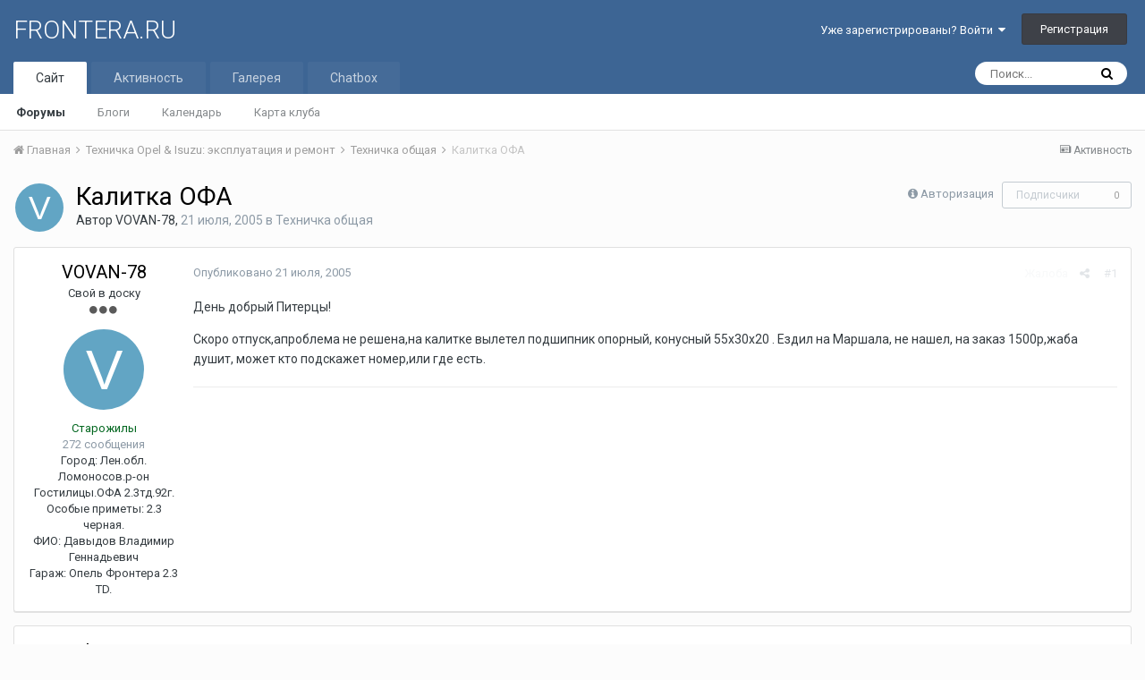

--- FILE ---
content_type: text/html;charset=UTF-8
request_url: https://frontera.ru/forums/topic/279-%D0%BA%D0%B0%D0%BB%D0%B8%D1%82%D0%BA%D0%B0-%D0%BE%D1%84%D0%B0/
body_size: 17537
content:
<!DOCTYPE html>
<html lang="ru-RU" dir="ltr">
	<head>
		<title>Калитка ОФА - Техничка общая - FRONTERA.RU</title>
		
			<!-- Global Site Tag (gtag.js) - Google Analytics -->
<script async src="https://www.googletagmanager.com/gtag/js?id=UA-106971849-1"></script>
<script>
  window.dataLayer = window.dataLayer || [];
  function gtag(){dataLayer.push(arguments)};
  gtag('js', new Date());

  gtag('config', 'UA-106971849-1');
</script>

		
		<!--[if lt IE 9]>
			<link rel="stylesheet" type="text/css" href="https://frontera.ru/forums/uploads/css_built_1/5e61784858ad3c11f00b5706d12afe52_ie8.css.809564c481d19b31460a2325b91d7192.css">
		    <script src="//frontera.ru/forums/applications/core/interface/html5shiv/html5shiv.js"></script>
		<![endif]-->
		
<meta charset="utf-8">

	<meta name="viewport" content="width=device-width, initial-scale=1">


	
	
		<meta property="og:image" content="https://frontera.ru/forums/uploads/monthly_2018_08/zebra_xs_vk.png.6b7fca0cc173772df3b654577d1fd716.png">
	


	<meta name="twitter:card" content="summary_large_image" />



	
		
			
				<meta property="og:title" content="Калитка ОФА">
			
		
	

	
		
			
				<meta property="og:type" content="object">
			
		
	

	
		
			
				<meta property="og:url" content="https://frontera.ru/forums/topic/279-%D0%BA%D0%B0%D0%BB%D0%B8%D1%82%D0%BA%D0%B0-%D0%BE%D1%84%D0%B0/">
			
		
	

	
		
			
				<meta name="description" content="День добрый Питерцы! Скоро отпуск,апроблема не решена,на калитке вылетел подшипник опорный, конусный 55х30х20 . Ездил на Маршала, не нашел, на заказ 1500р,жаба душит, может кто подскажет номер,или где есть.">
			
		
	

	
		
			
				<meta property="og:description" content="День добрый Питерцы! Скоро отпуск,апроблема не решена,на калитке вылетел подшипник опорный, конусный 55х30х20 . Ездил на Маршала, не нашел, на заказ 1500р,жаба душит, может кто подскажет номер,или где есть.">
			
		
	

	
		
			
				<meta property="og:updated_time" content="2006-10-04T10:32:53Z">
			
		
	

	
		
			
				<meta property="og:site_name" content="FRONTERA.RU">
			
		
	

	
		
			
				<meta property="og:locale" content="ru_RU">
			
		
	


	
		<link rel="canonical" href="https://frontera.ru/forums/topic/279-%D0%BA%D0%B0%D0%BB%D0%B8%D1%82%D0%BA%D0%B0-%D0%BE%D1%84%D0%B0/" />
	




<link rel="manifest" href="https://frontera.ru/forums/manifest.webmanifest/">
<meta name="msapplication-config" content="https://frontera.ru/forums/browserconfig.xml/">
<meta name="msapplication-starturl" content="/">
<meta name="application-name" content="FRONTERA.RU">
<meta name="apple-mobile-web-app-title" content="FRONTERA.RU">

	<meta name="theme-color" content="#3d6594">






		


	
		<link href="https://fonts.googleapis.com/css?family=Roboto:300,300i,400,400i,700,700i" rel="stylesheet" referrerpolicy="origin">
	



	<link rel='stylesheet' href='https://frontera.ru/forums/uploads/css_built_1/341e4a57816af3ba440d891ca87450ff_framework.css.84122c86da87c3aa07cae48414ccefb8.css?v=4e52a1ea3c' media='all'>

	<link rel='stylesheet' href='https://frontera.ru/forums/uploads/css_built_1/05e81b71abe4f22d6eb8d1a929494829_responsive.css.ff19b1858b81695a6a62c3054142fb48.css?v=4e52a1ea3c' media='all'>

	<link rel='stylesheet' href='https://frontera.ru/forums/uploads/css_built_1/20446cf2d164adcc029377cb04d43d17_flags.css.29aecd4832f60087dae2be4d128619b2.css?v=4e52a1ea3c' media='all'>

	<link rel='stylesheet' href='https://frontera.ru/forums/uploads/css_built_1/ec0c06d47f161faa24112e8cbf0665bc_chatbox.css.611afc217bce41651f97db42d22f8412.css?v=4e52a1ea3c' media='all'>

	<link rel='stylesheet' href='https://frontera.ru/forums/uploads/css_built_1/90eb5adf50a8c640f633d47fd7eb1778_core.css.59134f12296e10d77583b28300c2bfb1.css?v=4e52a1ea3c' media='all'>

	<link rel='stylesheet' href='https://frontera.ru/forums/uploads/css_built_1/5a0da001ccc2200dc5625c3f3934497d_core_responsive.css.37e349599420ea6a3f5021747e50abf7.css?v=4e52a1ea3c' media='all'>

	<link rel='stylesheet' href='https://frontera.ru/forums/uploads/css_built_1/f6c2e70b9ca9bb3683a2629adf2a13b9_feedback.css.a70e338031f00e0a8f7c7ca5d8e80be3.css?v=4e52a1ea3c' media='all'>

	<link rel='stylesheet' href='https://frontera.ru/forums/uploads/css_built_1/62e269ced0fdab7e30e026f1d30ae516_forums.css.4ef526eb0ca310ddaaa114dae02a5683.css?v=4e52a1ea3c' media='all'>

	<link rel='stylesheet' href='https://frontera.ru/forums/uploads/css_built_1/76e62c573090645fb99a15a363d8620e_forums_responsive.css.68da7050a665f1a745adb9b78b731d4f.css?v=4e52a1ea3c' media='all'>




<link rel='stylesheet' href='https://frontera.ru/forums/uploads/css_built_1/258adbb6e4f3e83cd3b355f84e3fa002_custom.css.8b26a51abebd355fb3bf16dff33025fa.css?v=4e52a1ea3c' media='all'>



		
		

	
	
		<link rel='shortcut icon' href='https://frontera.ru/forums/uploads/monthly_2018_08/favicon.ico.0a68a32da1ba796eb468352cf83fd8ad.ico' type="image/x-icon">
	

	</head>
	<body class='ipsApp ipsApp_front ipsJS_none ipsClearfix' data-controller='core.front.core.app,plugins.minimizequote' data-message="" data-pageApp='forums' data-pageLocation='front' data-pageModule='forums' data-pageController='topic' data-pageID='279'>
		<a href='#elContent' class='ipsHide' title='Перейти к основному содержанию на этой странице' accesskey='m'>Перейти к содержанию</a>
		<div id='ipsLayout_header' class='ipsClearfix'>
			





			
<ul id='elMobileNav' class='ipsList_inline ipsResponsive_hideDesktop ipsResponsive_block' data-controller='core.front.core.mobileNav'>
	
		
			
			
				
				
			
				
					<li id='elMobileBreadcrumb'>
						<a href='https://frontera.ru/forums/forum/6-%D1%82%D0%B5%D1%85%D0%BD%D0%B8%D1%87%D0%BA%D0%B0-%D0%BE%D0%B1%D1%89%D0%B0%D1%8F/'>
							<span>Техничка общая</span>
						</a>
					</li>
				
				
			
				
				
			
		
	
	
	
	<li >
		<a data-action="defaultStream" class='ipsType_light'  href='https://frontera.ru/forums/discover/'><i class='icon-newspaper'></i></a>
	</li>

	

	
		<li class='ipsJS_show'>
			<a href='https://frontera.ru/forums/search/'><i class='fa fa-search'></i></a>
		</li>
	
	<li data-ipsDrawer data-ipsDrawer-drawerElem='#elMobileDrawer'>
		<a href='#'>
			
			
				
			
			
			
			<i class='fa fa-navicon'></i>
		</a>
	</li>
</ul>
			<header>
				<div class='ipsLayout_container'>
					

<a href='https://frontera.ru/forums/' id='elSiteTitle' accesskey='1'>FRONTERA.RU</a>

					

	<ul id="elUserNav" class="ipsList_inline cSignedOut ipsClearfix ipsResponsive_hidePhone ipsResponsive_block">
		
		<li id="elSignInLink">
			<a href="https://frontera.ru/forums/login/" data-ipsmenu-closeonclick="false" data-ipsmenu id="elUserSignIn">
				Уже зарегистрированы? Войти  <i class="fa fa-caret-down"></i>
			</a>
			
<div id='elUserSignIn_menu' class='ipsMenu ipsMenu_auto ipsHide'>
	<form accept-charset='utf-8' method='post' action='https://frontera.ru/forums/login/' data-controller="core.global.core.login">
		<input type="hidden" name="csrfKey" value="1738fa37abe73131dac5af3bd3a52745">
		<input type="hidden" name="ref" value="aHR0cHM6Ly9mcm9udGVyYS5ydS9mb3J1bXMvdG9waWMvMjc5LSVEMCVCQSVEMCVCMCVEMCVCQiVEMCVCOCVEMSU4MiVEMCVCQSVEMCVCMC0lRDAlQkUlRDElODQlRDAlQjAv">
		<div data-role="loginForm">
			
			
			
				<div class='ipsColumns ipsColumns_noSpacing'>
					<div class='ipsColumn ipsColumn_wide' id='elUserSignIn_internal'>
						
<div class="ipsPad ipsForm ipsForm_vertical">
	<h4 class="ipsType_sectionHead">Войти</h4>
	<br><br>
	<ul class='ipsList_reset'>
		<li class="ipsFieldRow ipsFieldRow_noLabel ipsFieldRow_fullWidth">
			
			
				<input type="text" placeholder="Отображаемое имя или  email адрес" name="auth" autocomplete="email">
			
		</li>
		<li class="ipsFieldRow ipsFieldRow_noLabel ipsFieldRow_fullWidth">
			<input type="password" placeholder="Пароль" name="password" autocomplete="current-password">
		</li>
		<li class="ipsFieldRow ipsFieldRow_checkbox ipsClearfix">
			<span class="ipsCustomInput">
				<input type="checkbox" name="remember_me" id="remember_me_checkbox" value="1" checked aria-checked="true">
				<span></span>
			</span>
			<div class="ipsFieldRow_content">
				<label class="ipsFieldRow_label" for="remember_me_checkbox">Запомнить</label>
				<span class="ipsFieldRow_desc">Не рекомендуется для компьютеров с общим доступом</span>
			</div>
		</li>
		
			<li class="ipsFieldRow ipsFieldRow_checkbox ipsClearfix">
				<span class="ipsCustomInput">
					<input type="checkbox" name="anonymous" id="anonymous_checkbox" value="1" aria-checked="false">
					<span></span>
				</span>
				<div class="ipsFieldRow_content">
					<label class="ipsFieldRow_label" for="anonymous_checkbox">Войти анонимно</label>
				</div>
			</li>
		
		<li class="ipsFieldRow ipsFieldRow_fullWidth">
			<br>
			<button type="submit" name="_processLogin" value="usernamepassword" class="ipsButton ipsButton_primary ipsButton_small" id="elSignIn_submit">Войти</button>
			
				<br>
				<p class="ipsType_right ipsType_small">
					
						<a href='https://frontera.ru/forums/lostpassword/' data-ipsDialog data-ipsDialog-title='Забыли пароль?'>
					
					Забыли пароль?</a>
				</p>
			
		</li>
	</ul>
</div>
					</div>
					<div class='ipsColumn ipsColumn_wide'>
						<div class='ipsPad' id='elUserSignIn_external'>
							<div class='ipsAreaBackground_light ipsPad_half'>
								
									<p class='ipsType_reset ipsType_small ipsType_center'><strong>Или войти с помощью одного из сервисов</strong></p>
								
								
									<div class='ipsPad_half ipsType_center'>
										
									</div>
								
									<div class='ipsPad_half ipsType_center'>
										

<button type="submit" name="_processLogin" value="3" class='ipsButton ipsButton_verySmall ipsButton_fullWidth ipsSocial ipsSocial_google' style="background-color: #4285F4">
	
		<span class='ipsSocial_icon'>
			
				<i class='fa fa-google'></i>
			
		</span>
		<span class='ipsSocial_text'>Войти с помощью Google</span>
	
</button>
									</div>
								
							</div>
						</div>
					</div>
				</div>
			
		</div>
	</form>
</div>
		</li>
		
			<li>
				
					<a href="https://frontera.ru/forums/register/"  id="elRegisterButton" class="ipsButton ipsButton_normal ipsButton_primary">Регистрация</a>
				
			</li>
		
	</ul>

				</div>
			</header>
			

	<nav data-controller='core.front.core.navBar' class=''>
		<div class='ipsNavBar_primary ipsLayout_container  ipsClearfix'>
			

	<div id="elSearchWrapper" class="ipsPos_right">
		<div id='elSearch' class='' data-controller='core.front.core.quickSearch'>
			<form accept-charset='utf-8' action='//frontera.ru/forums/search/?do=quicksearch' method='post'>
				<input type='search' id='elSearchField' placeholder='Поиск...' name='q' autocomplete='off'>
				<button class='cSearchSubmit' type="submit"><i class="fa fa-search"></i></button>
				<div id="elSearchExpanded">
					<div class="ipsMenu_title">
						Искать в
					</div>
					<ul class="ipsSideMenu_list ipsSideMenu_withRadios ipsSideMenu_small ipsType_normal" data-ipsSideMenu data-ipsSideMenu-type="radio" data-ipsSideMenu-responsive="false" data-role="searchContexts">
						<li>
							<span class='ipsSideMenu_item ipsSideMenu_itemActive' data-ipsMenuValue='all'>
								<input type="radio" name="type" value="all" checked id="elQuickSearchRadio_type_all">
								<label for='elQuickSearchRadio_type_all' id='elQuickSearchRadio_type_all_label'>Везде</label>
							</span>
						</li>
						
						
							<li>
								<span class='ipsSideMenu_item' data-ipsMenuValue='forums_topic'>
									<input type="radio" name="type" value="forums_topic" id="elQuickSearchRadio_type_forums_topic">
									<label for='elQuickSearchRadio_type_forums_topic' id='elQuickSearchRadio_type_forums_topic_label'>Темы</label>
								</span>
							</li>
						
						
							
								<li>
									<span class='ipsSideMenu_item' data-ipsMenuValue='contextual_{&quot;type&quot;:&quot;forums_topic&quot;,&quot;nodes&quot;:6}'>
										<input type="radio" name="type" value='contextual_{&quot;type&quot;:&quot;forums_topic&quot;,&quot;nodes&quot;:6}' id='elQuickSearchRadio_type_contextual_623bc7ccfd83b18eae36fea9d3349c52'>
										<label for='elQuickSearchRadio_type_contextual_623bc7ccfd83b18eae36fea9d3349c52' id='elQuickSearchRadio_type_contextual_623bc7ccfd83b18eae36fea9d3349c52_label'>Этот форум</label>
									</span>
								</li>
							
								<li>
									<span class='ipsSideMenu_item' data-ipsMenuValue='contextual_{&quot;type&quot;:&quot;forums_topic&quot;,&quot;item&quot;:279}'>
										<input type="radio" name="type" value='contextual_{&quot;type&quot;:&quot;forums_topic&quot;,&quot;item&quot;:279}' id='elQuickSearchRadio_type_contextual_00b86c8cdfcb373c3c02d53639af472f'>
										<label for='elQuickSearchRadio_type_contextual_00b86c8cdfcb373c3c02d53639af472f' id='elQuickSearchRadio_type_contextual_00b86c8cdfcb373c3c02d53639af472f_label'>Эта тема</label>
									</span>
								</li>
							
						
						<li data-role="showMoreSearchContexts">
							<span class='ipsSideMenu_item' data-action="showMoreSearchContexts" data-exclude="forums_topic">
								Ещё...
							</span>
						</li>
					</ul>
					<div class="ipsMenu_title">
						Поиск контента, содержащего...
					</div>
					<ul class='ipsSideMenu_list ipsSideMenu_withRadios ipsSideMenu_small ipsType_normal' role="radiogroup" data-ipsSideMenu data-ipsSideMenu-type="radio" data-ipsSideMenu-responsive="false" data-filterType='andOr'>
						
							<li>
								<span class='ipsSideMenu_item ipsSideMenu_itemActive' data-ipsMenuValue='or'>
									<input type="radio" name="search_and_or" value="or" checked id="elRadio_andOr_or">
									<label for='elRadio_andOr_or' id='elField_andOr_label_or'><em>Любое</em> слово запроса</label>
								</span>
							</li>
						
							<li>
								<span class='ipsSideMenu_item ' data-ipsMenuValue='and'>
									<input type="radio" name="search_and_or" value="and"  id="elRadio_andOr_and">
									<label for='elRadio_andOr_and' id='elField_andOr_label_and'><em>Все</em> слова запроса</label>
								</span>
							</li>
						
					</ul>
					<div class="ipsMenu_title">
						Поиск результатов в...
					</div>
					<ul class='ipsSideMenu_list ipsSideMenu_withRadios ipsSideMenu_small ipsType_normal' role="radiogroup" data-ipsSideMenu data-ipsSideMenu-type="radio" data-ipsSideMenu-responsive="false" data-filterType='searchIn'>
						<li>
							<span class='ipsSideMenu_item ipsSideMenu_itemActive' data-ipsMenuValue='all'>
								<input type="radio" name="search_in" value="all" checked id="elRadio_searchIn_and">
								<label for='elRadio_searchIn_and' id='elField_searchIn_label_all'>Заголовки и содержание контента</label>
							</span>
						</li>
						<li>
							<span class='ipsSideMenu_item' data-ipsMenuValue='titles'>
								<input type="radio" name="search_in" value="titles" id="elRadio_searchIn_titles">
								<label for='elRadio_searchIn_titles' id='elField_searchIn_label_titles'>Только заголовки контента</label>
							</span>
						</li>
					</ul>
				</div>
			</form>
		</div>
	</div>

			<ul data-role="primaryNavBar" class='ipsResponsive_showDesktop ipsResponsive_block'>
				


	
		
		
			
		
		<li class='ipsNavBar_active' data-active id='elNavSecondary_1' data-role="navBarItem" data-navApp="core" data-navExt="CustomItem">
			
			
				<a href="https://frontera.ru/forums/"  data-navItem-id="1" data-navDefault>
					Сайт
				</a>
			
			
				<ul class='ipsNavBar_secondary ' data-role='secondaryNavBar'>
					


	
		
		
			
		
		<li class='ipsNavBar_active' data-active id='elNavSecondary_10' data-role="navBarItem" data-navApp="forums" data-navExt="Forums">
			
			
				<a href="https://frontera.ru/forums/"  data-navItem-id="10" data-navDefault>
					Форумы
				</a>
			
			
		</li>
	
	

	
		
		
		<li  id='elNavSecondary_35' data-role="navBarItem" data-navApp="blog" data-navExt="Blogs">
			
			
				<a href="https://frontera.ru/forums/blogs/"  data-navItem-id="35" >
					Блоги
				</a>
			
			
		</li>
	
	

	
	

	
		
		
		<li  id='elNavSecondary_11' data-role="navBarItem" data-navApp="calendar" data-navExt="Calendar">
			
			
				<a href="https://frontera.ru/forums/calendar/"  data-navItem-id="11" >
					Календарь
				</a>
			
			
		</li>
	
	

	
		
		
		<li  id='elNavSecondary_17' data-role="navBarItem" data-navApp="membermap" data-navExt="membermap">
			
			
				<a href="https://frontera.ru/forums/membermap/"  data-navItem-id="17" >
					Карта клуба
				</a>
			
			
		</li>
	
	

	
	

					<li class='ipsHide' id='elNavigationMore_1' data-role='navMore'>
						<a href='#' data-ipsMenu data-ipsMenu-appendTo='#elNavigationMore_1' id='elNavigationMore_1_dropdown'>Больше <i class='fa fa-caret-down'></i></a>
						<ul class='ipsHide ipsMenu ipsMenu_auto' id='elNavigationMore_1_dropdown_menu' data-role='moreDropdown'></ul>
					</li>
				</ul>
			
		</li>
	
	

	
	

	
		
		
		<li  id='elNavSecondary_2' data-role="navBarItem" data-navApp="core" data-navExt="CustomItem">
			
			
				<a href="https://frontera.ru/forums/discover/"  data-navItem-id="2" >
					Активность
				</a>
			
			
				<ul class='ipsNavBar_secondary ipsHide' data-role='secondaryNavBar'>
					


	
		
		
		<li  id='elNavSecondary_4' data-role="navBarItem" data-navApp="core" data-navExt="AllActivity">
			
			
				<a href="https://frontera.ru/forums/discover/"  data-navItem-id="4" >
					Активность
				</a>
			
			
		</li>
	
	

	
	

	
	

	
	

	
		
		
		<li  id='elNavSecondary_9' data-role="navBarItem" data-navApp="core" data-navExt="Promoted">
			
			
				<a href="https://frontera.ru/forums/ourpicks/"  data-navItem-id="9" >
					Избранное
				</a>
			
			
		</li>
	
	

					<li class='ipsHide' id='elNavigationMore_2' data-role='navMore'>
						<a href='#' data-ipsMenu data-ipsMenu-appendTo='#elNavigationMore_2' id='elNavigationMore_2_dropdown'>Больше <i class='fa fa-caret-down'></i></a>
						<ul class='ipsHide ipsMenu ipsMenu_auto' id='elNavigationMore_2_dropdown_menu' data-role='moreDropdown'></ul>
					</li>
				</ul>
			
		</li>
	
	

	
		
		
		<li  id='elNavSecondary_18' data-role="navBarItem" data-navApp="gallery" data-navExt="Gallery">
			
			
				<a href="https://frontera.ru/forums/gallery/"  data-navItem-id="18" >
					Галерея
				</a>
			
			
		</li>
	
	

	
		
		
		<li  id='elNavSecondary_43' data-role="navBarItem" data-navApp="bimchatbox" data-navExt="Chatbox">
			
			
				<a href="https://frontera.ru/forums/bimchatbox/"  data-navItem-id="43" >
					Chatbox
				</a>
			
			
		</li>
	
	

				<li class='ipsHide' id='elNavigationMore' data-role='navMore'>
					<a href='#' data-ipsMenu data-ipsMenu-appendTo='#elNavigationMore' id='elNavigationMore_dropdown'>Больше</a>
					<ul class='ipsNavBar_secondary ipsHide' data-role='secondaryNavBar'>
						<li class='ipsHide' id='elNavigationMore_more' data-role='navMore'>
							<a href='#' data-ipsMenu data-ipsMenu-appendTo='#elNavigationMore_more' id='elNavigationMore_more_dropdown'>Больше <i class='fa fa-caret-down'></i></a>
							<ul class='ipsHide ipsMenu ipsMenu_auto' id='elNavigationMore_more_dropdown_menu' data-role='moreDropdown'></ul>
						</li>
					</ul>
				</li>
			</ul>
		</div>
	</nav>

		</div>
		<main id='ipsLayout_body' class='ipsLayout_container'>
			<div id='ipsLayout_contentArea'>
				<div id='ipsLayout_contentWrapper'>
					
<nav class='ipsBreadcrumb ipsBreadcrumb_top ipsFaded_withHover'>
	

	<ul class='ipsList_inline ipsPos_right'>
		
		<li >
			<a data-action="defaultStream" class='ipsType_light '  href='https://frontera.ru/forums/discover/'><i class='icon-newspaper'></i> <span>Активность</span></a>
		</li>
		
	</ul>

	<ul data-role="breadcrumbList">
		<li>
			<a title="Главная" href='https://frontera.ru/forums/'>
				<span><i class='fa fa-home'></i> Главная <i class='fa fa-angle-right'></i></span>
			</a>
		</li>
		
		
			<li>
				
					<a href='https://frontera.ru/forums/forum/14-%D1%82%D0%B5%D1%85%D0%BD%D0%B8%D1%87%D0%BA%D0%B0-opel-isuzu-%D1%8D%D0%BA%D1%81%D0%BF%D0%BB%D1%83%D0%B0%D1%82%D0%B0%D1%86%D0%B8%D1%8F-%D0%B8-%D1%80%D0%B5%D0%BC%D0%BE%D0%BD%D1%82/'>
						<span>Техничка Opel &amp; Isuzu: эксплуатация и ремонт <i class='fa fa-angle-right'></i></span>
					</a>
				
			</li>
		
			<li>
				
					<a href='https://frontera.ru/forums/forum/6-%D1%82%D0%B5%D1%85%D0%BD%D0%B8%D1%87%D0%BA%D0%B0-%D0%BE%D0%B1%D1%89%D0%B0%D1%8F/'>
						<span>Техничка общая <i class='fa fa-angle-right'></i></span>
					</a>
				
			</li>
		
			<li>
				
					Калитка ОФА
				
			</li>
		
	</ul>
</nav>
					
					<div id='ipsLayout_mainArea'>
						<a id='elContent'></a>
						
						
						
						

	




						






<div class="ipsPageHeader ipsClearfix">
	
		<div class="ipsPos_right ipsResponsive_noFloat ipsResponsive_hidePhone">
			

<div data-followApp='forums' data-followArea='topic' data-followID='279' data-controller='core.front.core.followButton'>
	
		<span class='ipsType_light ipsType_blendLinks ipsResponsive_hidePhone ipsResponsive_inline'><i class='fa fa-info-circle'></i> <a href='https://frontera.ru/forums/login/' title='Перейти на страницу авторизации'>Авторизация</a>&nbsp;&nbsp;</span>
	
	

	<div class="ipsFollow ipsPos_middle ipsButton ipsButton_link ipsButton_verySmall ipsButton_disabled" data-role="followButton">
		
			<span>Подписчики</span>
			<span class='ipsCommentCount'>0</span>
		
	</div>

</div>
		</div>
		<div class="ipsPos_right ipsResponsive_noFloat ipsResponsive_hidePhone">
			



		</div>
		
	
	<div class="ipsPhotoPanel ipsPhotoPanel_small ipsPhotoPanel_notPhone ipsClearfix">
		

	<span class="ipsUserPhoto ipsUserPhoto_small ">
		<img src="data:image/svg+xml,%3Csvg%20xmlns%3D%22http%3A%2F%2Fwww.w3.org%2F2000%2Fsvg%22%20viewBox%3D%220%200%201024%201024%22%20style%3D%22background%3A%2362a5c4%22%3E%3Cg%3E%3Ctext%20text-anchor%3D%22middle%22%20dy%3D%22.35em%22%20x%3D%22512%22%20y%3D%22512%22%20fill%3D%22%23ffffff%22%20font-size%3D%22700%22%20font-family%3D%22-apple-system%2C%20BlinkMacSystemFont%2C%20Roboto%2C%20Helvetica%2C%20Arial%2C%20sans-serif%22%3EV%3C%2Ftext%3E%3C%2Fg%3E%3C%2Fsvg%3E" alt="VOVAN-78">
	</span>

		<div>
			<h1 class="ipsType_pageTitle ipsContained_container">
				

				
				
					<span class="ipsType_break ipsContained">
						<span>Калитка ОФА</span>
					</span>
				
			</h1>
			
			<p class="ipsType_reset ipsType_blendLinks ">
				<span class="ipsType_normal">
				
					Автор 

VOVAN-78,  <span class="ipsType_light"><time datetime='2005-07-21T12:22:30Z' title='21.07.2005 12:22 ' data-short='20 г'>21 июля, 2005</time> в <a href="https://frontera.ru/forums/forum/6-%D1%82%D0%B5%D1%85%D0%BD%D0%B8%D1%87%D0%BA%D0%B0-%D0%BE%D0%B1%D1%89%D0%B0%D1%8F/">Техничка общая</a></span>
				
				</span>
				<br>
			</p>
			
		</div>
	</div>
</div>








<div class="ipsClearfix">
	
	
	<ul class="ipsToolList ipsToolList_horizontal ipsClearfix ipsSpacer_both ipsResponsive_hidePhone">
		
		
		
	</ul>
</div>

<div data-controller="core.front.core.commentFeed,forums.front.topic.view, core.front.core.ignoredComments" data-autopoll data-baseurl="https://frontera.ru/forums/topic/279-%D0%BA%D0%B0%D0%BB%D0%B8%D1%82%D0%BA%D0%B0-%D0%BE%D1%84%D0%B0/" data-lastpage data-feedid="topic-279" class="cTopic ipsClear ipsSpacer_top">
	
			
	

	

<div data-controller='core.front.core.recommendedComments' data-url='https://frontera.ru/forums/topic/279-%D0%BA%D0%B0%D0%BB%D0%B8%D1%82%D0%BA%D0%B0-%D0%BE%D1%84%D0%B0/?recommended=comments' class='ipsAreaBackground ipsPad ipsBox ipsBox_transparent ipsSpacer_bottom ipsRecommendedComments ipsHide'>
	<div data-role="recommendedComments">
		<h2 class='ipsType_sectionHead ipsType_large'>Рекомендуемые сообщения</h2>
		
	</div>
</div>
	
	<div id="elPostFeed" data-role="commentFeed" data-controller="core.front.core.moderation" >
		<form action="https://frontera.ru/forums/topic/279-%D0%BA%D0%B0%D0%BB%D0%B8%D1%82%D0%BA%D0%B0-%D0%BE%D1%84%D0%B0/?csrfKey=1738fa37abe73131dac5af3bd3a52745&amp;do=multimodComment" method="post" data-ipspageaction data-role="moderationTools">
			
			
				
					
					
					




<a id="comment-2581"></a>
<article  id="elComment_2581" class="cPost ipsBox  ipsComment  ipsComment_parent ipsClearfix ipsClear ipsColumns ipsColumns_noSpacing ipsColumns_collapsePhone   ">
	

	<div class="cAuthorPane cAuthorPane_mobile ipsResponsive_showPhone ipsResponsive_block">
		<h3 class="ipsType_sectionHead cAuthorPane_author ipsResponsive_showPhone ipsResponsive_inlineBlock ipsType_break ipsType_blendLinks ipsTruncate ipsTruncate_line">
			

<span style='color:#00661e'>VOVAN-78</span>
			<span class="ipsResponsive_showPhone ipsResponsive_inline">  
</span>
		</h3>
		<div class="cAuthorPane_photo">
			

	<span class="ipsUserPhoto ipsUserPhoto_large ">
		<img src="data:image/svg+xml,%3Csvg%20xmlns%3D%22http%3A%2F%2Fwww.w3.org%2F2000%2Fsvg%22%20viewBox%3D%220%200%201024%201024%22%20style%3D%22background%3A%2362a5c4%22%3E%3Cg%3E%3Ctext%20text-anchor%3D%22middle%22%20dy%3D%22.35em%22%20x%3D%22512%22%20y%3D%22512%22%20fill%3D%22%23ffffff%22%20font-size%3D%22700%22%20font-family%3D%22-apple-system%2C%20BlinkMacSystemFont%2C%20Roboto%2C%20Helvetica%2C%20Arial%2C%20sans-serif%22%3EV%3C%2Ftext%3E%3C%2Fg%3E%3C%2Fsvg%3E" alt="VOVAN-78">
	</span>

		</div>
	</div>
	<aside class="ipsComment_author cAuthorPane ipsColumn ipsColumn_medium ipsResponsive_hidePhone">
		<h3 class="ipsType_sectionHead cAuthorPane_author ipsType_blendLinks ipsType_break"><strong>

VOVAN-78
			</strong> <span class="ipsResponsive_showPhone ipsResponsive_inline">  
</span>
</h3>

		<ul class="cAuthorPane_info ipsList_reset">
			
				<li class="ipsType_break">Свой в доску</li>
			
			
				<li><span class='ipsPip'></span><span class='ipsPip'></span><span class='ipsPip'></span></li>
			

			<li class="cAuthorPane_photo">
				

	<span class="ipsUserPhoto ipsUserPhoto_large ">
		<img src="data:image/svg+xml,%3Csvg%20xmlns%3D%22http%3A%2F%2Fwww.w3.org%2F2000%2Fsvg%22%20viewBox%3D%220%200%201024%201024%22%20style%3D%22background%3A%2362a5c4%22%3E%3Cg%3E%3Ctext%20text-anchor%3D%22middle%22%20dy%3D%22.35em%22%20x%3D%22512%22%20y%3D%22512%22%20fill%3D%22%23ffffff%22%20font-size%3D%22700%22%20font-family%3D%22-apple-system%2C%20BlinkMacSystemFont%2C%20Roboto%2C%20Helvetica%2C%20Arial%2C%20sans-serif%22%3EV%3C%2Ftext%3E%3C%2Fg%3E%3C%2Fsvg%3E" alt="VOVAN-78">
	</span>

			</li>
			<li><span style='color:#00661e'>Старожилы</span></li>
			
			
				<li>
</li>
				<li class="ipsType_light">272 сообщения</li>
				
				

	
	<li class='ipsResponsive_hidePhone ipsType_break'>
		
<span class='ft'>Город:</span><span class='fc'> Лен.обл. Ломоносов.р-он Гостилицы.ОФА 2.3тд.92г.</span>
	</li>
	

	
	<li class='ipsResponsive_hidePhone ipsType_break'>
		
<span class="ft">Особые приметы:</span><span class="fc"> 2.3 черная.</span>
	</li>
	
	<li class='ipsResponsive_hidePhone ipsType_break'>
		
<span class="ft">ФИО:</span><span class="fc"> Давыдов Владимир Геннадьевич</span>
	</li>
	
	<li class='ipsResponsive_hidePhone ipsType_break'>
		
<span class="ft">Гараж:</span><span class="fc"> Опель Фронтера 2.3 TD.</span>
	</li>
	

			
		</ul>
	</aside>
	<div class="ipsColumn ipsColumn_fluid">
		

<div id="comment-2581_wrap" data-controller="core.front.core.comment" data-commentapp="forums" data-commenttype="forums" data-commentid="2581" data-quotedata="{&quot;userid&quot;:116,&quot;username&quot;:&quot;VOVAN-78&quot;,&quot;timestamp&quot;:1121948550,&quot;contentapp&quot;:&quot;forums&quot;,&quot;contenttype&quot;:&quot;forums&quot;,&quot;contentid&quot;:279,&quot;contentclass&quot;:&quot;forums_Topic&quot;,&quot;contentcommentid&quot;:2581}" class="ipsComment_content ipsType_medium  ipsFaded_withHover">
	

	<div class="ipsComment_meta ipsType_light">
		<div class="ipsPos_right ipsType_light ipsType_reset ipsFaded ipsFaded_more ipsType_blendLinks">
			<ul class="ipsList_inline ipsComment_tools">
				
					<li><a href="https://frontera.ru/forums/topic/279-%D0%BA%D0%B0%D0%BB%D0%B8%D1%82%D0%BA%D0%B0-%D0%BE%D1%84%D0%B0/?do=reportComment&amp;comment=2581" data-ipsdialog data-ipsdialog-remotesubmit data-ipsdialog-size="medium" data-ipsdialog-flashmessage="Спасибо за вашу жалобу" data-ipsdialog-title="Жалоба" data-action="reportComment" title="Пожаловаться на контент" class="ipsFaded ipsFaded_more"><span class="ipsResponsive_showPhone ipsResponsive_inline"><i class="fa fa-flag"></i></span><span class="ipsResponsive_hidePhone ipsResponsive_inline">Жалоба</span></a></li>
				
				
				
					<li><a class="ipsType_blendLinks" href="https://frontera.ru/forums/topic/279-%D0%BA%D0%B0%D0%BB%D0%B8%D1%82%D0%BA%D0%B0-%D0%BE%D1%84%D0%B0/" data-ipstooltip title="Поделиться сообщением" data-ipsmenu data-ipsmenu-closeonclick="false" id="elSharePost_2581" data-role="shareComment"><i class="fa fa-share-alt"></i></a></li>
				
				
			

	<li>
		
		
			&nbsp;<a href="https://frontera.ru/forums/topic/279-%D0%BA%D0%B0%D0%BB%D0%B8%D1%82%D0%BA%D0%B0-%D0%BE%D1%84%D0%B0/?do=findComment&amp;comment=2581">#1</a>
		
	</li>
</ul>
		</div>

		<div class="ipsType_reset">
			<a href="https://frontera.ru/forums/topic/279-%D0%BA%D0%B0%D0%BB%D0%B8%D1%82%D0%BA%D0%B0-%D0%BE%D1%84%D0%B0/?do=findComment&amp;comment=2581" class="ipsType_blendLinks">Опубликовано <time datetime='2005-07-21T12:22:30Z' title='21.07.2005 12:22 ' data-short='20 г'>21 июля, 2005</time></a>
			<span class="ipsResponsive_hidePhone">
				
				
			</span>
		</div>
	</div>

	


	<div class="cPost_contentWrap ipsPad">
		
		<div data-role="commentContent" class="ipsType_normal ipsType_richText ipsContained" data-controller="core.front.core.lightboxedImages">
			
<p>День добрый Питерцы! </p>
<p>Скоро отпуск,апроблема не решена,на калитке вылетел подшипник опорный, конусный 55х30х20 . Ездил на Маршала, не нашел, на заказ 1500р,жаба душит, может кто подскажет номер,или где есть.</p>


			
		</div>

		<div class="ipsItemControls">
			
				
			
			<ul class="ipsComment_controls ipsClearfix ipsItemControls_left" data-role="commentControls">
				
					
					
					
				
				<li class="ipsHide" data-role="commentLoading">
					<span class="ipsLoading ipsLoading_tiny ipsLoading_noAnim"></span>
				</li>
			</ul>
		</div>

		
	</div>

	<div class="ipsMenu ipsMenu_wide ipsHide cPostShareMenu" id="elSharePost_2581_menu">
		<div class="ipsPad">
			<h4 class="ipsType_sectionHead">Поделиться сообщением</h4>
			<hr class="ipsHr">
			<h5 class="ipsType_normal ipsType_reset">Ссылка на сообщение</h5>
			
			<input type="text" value="https://frontera.ru/forums/topic/279-%D0%BA%D0%B0%D0%BB%D0%B8%D1%82%D0%BA%D0%B0-%D0%BE%D1%84%D0%B0/" class="ipsField_fullWidth">
			

			
				<h5 class="ipsType_normal ipsType_reset ipsSpacer_top">Поделиться на другие сайты</h5>
				

	<div class="ipsList_inline ipsList_noSpacing ipsClearfix share42" data-controller="core.front.core.sharelink">
<div class="share42init"></div>
<script type="text/javascript" src="https://frontera.ru/forums//uploads/share42/share42.js"></script>
</div>

			
		</div>
	</div>
</div>

	</div>
</article>

					
				
					
					
					




<a id="comment-2585"></a>
<article  id="elComment_2585" class="cPost ipsBox  ipsComment  ipsComment_parent ipsClearfix ipsClear ipsColumns ipsColumns_noSpacing ipsColumns_collapsePhone   ">
	

	<div class="cAuthorPane cAuthorPane_mobile ipsResponsive_showPhone ipsResponsive_block">
		<h3 class="ipsType_sectionHead cAuthorPane_author ipsResponsive_showPhone ipsResponsive_inlineBlock ipsType_break ipsType_blendLinks ipsTruncate ipsTruncate_line">
			

<span style='color:#00661e'>buny</span>
			<span class="ipsResponsive_showPhone ipsResponsive_inline">  
</span>
		</h3>
		<div class="cAuthorPane_photo">
			

	<span class="ipsUserPhoto ipsUserPhoto_large ">
		<img src="https://frontera.ru/forums/uploads/monthly_2017_09/av-1.thumb.gif.52b03860228ddb74e80aec902377a61c.gif" alt="buny">
	</span>

		</div>
	</div>
	<aside class="ipsComment_author cAuthorPane ipsColumn ipsColumn_medium ipsResponsive_hidePhone">
		<h3 class="ipsType_sectionHead cAuthorPane_author ipsType_blendLinks ipsType_break"><strong>

buny
			</strong> <span class="ipsResponsive_showPhone ipsResponsive_inline">  
</span>
</h3>

		<ul class="cAuthorPane_info ipsList_reset">
			
				<li class="ipsType_break">Отец-основатель</li>
			
			
				<li><span class='ipsPip'></span><span class='ipsPip'></span><span class='ipsPip'></span><span class='ipsPip'></span></li>
			

			<li class="cAuthorPane_photo">
				

	<span class="ipsUserPhoto ipsUserPhoto_large ">
		<img src="https://frontera.ru/forums/uploads/monthly_2017_09/av-1.thumb.gif.52b03860228ddb74e80aec902377a61c.gif" alt="buny">
	</span>

			</li>
			<li><span style='color:#00661e'>Старожилы</span></li>
			
			
				<li>
</li>
				<li class="ipsType_light">1 480 сообщений</li>
				
				

	
	<li class='ipsResponsive_hidePhone ipsType_break'>
		
<span class='ft'>Город:</span><span class='fc'> Saint-Petersburg</span>
	</li>
	

	
	<li class='ipsResponsive_hidePhone ipsType_break'>
		
<span class="ft">Особые приметы:</span><span class="fc"> Чёрный, обвес, наклейки</span>
	</li>
	
	<li class='ipsResponsive_hidePhone ipsType_break'>
		
<span class="ft">ФИО:</span><span class="fc"> Андрей</span>
	</li>
	
	<li class='ipsResponsive_hidePhone ipsType_break'>
		
<span class="ft">Гараж:</span><span class="fc"> Opel Frontera 2.4I</span>
	</li>
	

			
		</ul>
	</aside>
	<div class="ipsColumn ipsColumn_fluid">
		

<div id="comment-2585_wrap" data-controller="core.front.core.comment" data-commentapp="forums" data-commenttype="forums" data-commentid="2585" data-quotedata="{&quot;userid&quot;:1,&quot;username&quot;:&quot;buny&quot;,&quot;timestamp&quot;:1121950938,&quot;contentapp&quot;:&quot;forums&quot;,&quot;contenttype&quot;:&quot;forums&quot;,&quot;contentid&quot;:279,&quot;contentclass&quot;:&quot;forums_Topic&quot;,&quot;contentcommentid&quot;:2585}" class="ipsComment_content ipsType_medium  ipsFaded_withHover">
	

	<div class="ipsComment_meta ipsType_light">
		<div class="ipsPos_right ipsType_light ipsType_reset ipsFaded ipsFaded_more ipsType_blendLinks">
			<ul class="ipsList_inline ipsComment_tools">
				
					<li><a href="https://frontera.ru/forums/topic/279-%D0%BA%D0%B0%D0%BB%D0%B8%D1%82%D0%BA%D0%B0-%D0%BE%D1%84%D0%B0/?do=reportComment&amp;comment=2585" data-ipsdialog data-ipsdialog-remotesubmit data-ipsdialog-size="medium" data-ipsdialog-flashmessage="Спасибо за вашу жалобу" data-ipsdialog-title="Жалоба" data-action="reportComment" title="Пожаловаться на контент" class="ipsFaded ipsFaded_more"><span class="ipsResponsive_showPhone ipsResponsive_inline"><i class="fa fa-flag"></i></span><span class="ipsResponsive_hidePhone ipsResponsive_inline">Жалоба</span></a></li>
				
				
				
					<li><a class="ipsType_blendLinks" href="https://frontera.ru/forums/topic/279-%D0%BA%D0%B0%D0%BB%D0%B8%D1%82%D0%BA%D0%B0-%D0%BE%D1%84%D0%B0/?do=findComment&amp;comment=2585" data-ipstooltip title="Поделиться сообщением" data-ipsmenu data-ipsmenu-closeonclick="false" id="elSharePost_2585" data-role="shareComment"><i class="fa fa-share-alt"></i></a></li>
				
				
			

	<li>
		
		
			&nbsp;<a href="https://frontera.ru/forums/topic/279-%D0%BA%D0%B0%D0%BB%D0%B8%D1%82%D0%BA%D0%B0-%D0%BE%D1%84%D0%B0/?do=findComment&amp;comment=2585">#2</a>
		
	</li>
</ul>
		</div>

		<div class="ipsType_reset">
			<a href="https://frontera.ru/forums/topic/279-%D0%BA%D0%B0%D0%BB%D0%B8%D1%82%D0%BA%D0%B0-%D0%BE%D1%84%D0%B0/?do=findComment&amp;comment=2585" class="ipsType_blendLinks">Опубликовано <time datetime='2005-07-21T13:02:18Z' title='21.07.2005 13:02 ' data-short='20 г'>21 июля, 2005</time></a>
			<span class="ipsResponsive_hidePhone">
				
				
			</span>
		</div>
	</div>

	


	<div class="cPost_contentWrap ipsPad">
		
		<div data-role="commentContent" class="ipsType_normal ipsType_richText ipsContained" data-controller="core.front.core.lightboxedImages">
			
<blockquote data-ipsquote="" class="ipsQuote" data-ipsquote-username="VOVAN-78" data-cite="VOVAN-78" data-ipsquote-contentapp="forums" data-ipsquote-contenttype="forums" data-ipsquote-contentid="279" data-ipsquote-contentclass="forums_Topic"><div>День добрый Питерцы! <p>Скоро отпуск,апроблема не решена,на калитке вылетел подшипник опорный, конусный 55х30х20 . Ездил на Маршала, не нашел, на заказ 1500р,жаба душит, может кто подскажет номер,или где есть.</p>
<p></p>
<div style="text-align:right"><p></p></div>
<p></p>
<p></p>
</div></blockquote>
<p> </p>
<p>Если найдёшь- будешь первым...</p>


			
		</div>

		<div class="ipsItemControls">
			
				
			
			<ul class="ipsComment_controls ipsClearfix ipsItemControls_left" data-role="commentControls">
				
					
					
					
				
				<li class="ipsHide" data-role="commentLoading">
					<span class="ipsLoading ipsLoading_tiny ipsLoading_noAnim"></span>
				</li>
			</ul>
		</div>

		
	</div>

	<div class="ipsMenu ipsMenu_wide ipsHide cPostShareMenu" id="elSharePost_2585_menu">
		<div class="ipsPad">
			<h4 class="ipsType_sectionHead">Поделиться сообщением</h4>
			<hr class="ipsHr">
			<h5 class="ipsType_normal ipsType_reset">Ссылка на сообщение</h5>
			
			<input type="text" value="https://frontera.ru/forums/topic/279-%D0%BA%D0%B0%D0%BB%D0%B8%D1%82%D0%BA%D0%B0-%D0%BE%D1%84%D0%B0/?do=findComment&amp;comment=2585" class="ipsField_fullWidth">
			

			
				<h5 class="ipsType_normal ipsType_reset ipsSpacer_top">Поделиться на другие сайты</h5>
				

	<div class="ipsList_inline ipsList_noSpacing ipsClearfix share42" data-controller="core.front.core.sharelink">
<div class="share42init"></div>
<script type="text/javascript" src="https://frontera.ru/forums//uploads/share42/share42.js"></script>
</div>

			
		</div>
	</div>
</div>

	</div>
</article>

					
				
					
					
					




<a id="comment-2763"></a>
<article  id="elComment_2763" class="cPost ipsBox  ipsComment  ipsComment_parent ipsClearfix ipsClear ipsColumns ipsColumns_noSpacing ipsColumns_collapsePhone   ">
	

	<div class="cAuthorPane cAuthorPane_mobile ipsResponsive_showPhone ipsResponsive_block">
		<h3 class="ipsType_sectionHead cAuthorPane_author ipsResponsive_showPhone ipsResponsive_inlineBlock ipsType_break ipsType_blendLinks ipsTruncate ipsTruncate_line">
			

<span style='color:#00962c'>Скарт</span>
			<span class="ipsResponsive_showPhone ipsResponsive_inline">  
</span>
		</h3>
		<div class="cAuthorPane_photo">
			

	<span class="ipsUserPhoto ipsUserPhoto_large ">
		<img src="data:image/svg+xml,%3Csvg%20xmlns%3D%22http%3A%2F%2Fwww.w3.org%2F2000%2Fsvg%22%20viewBox%3D%220%200%201024%201024%22%20style%3D%22background%3A%23b6c462%22%3E%3Cg%3E%3Ctext%20text-anchor%3D%22middle%22%20dy%3D%22.35em%22%20x%3D%22512%22%20y%3D%22512%22%20fill%3D%22%23ffffff%22%20font-size%3D%22700%22%20font-family%3D%22-apple-system%2C%20BlinkMacSystemFont%2C%20Roboto%2C%20Helvetica%2C%20Arial%2C%20sans-serif%22%3E%D0%A1%3C%2Ftext%3E%3C%2Fg%3E%3C%2Fsvg%3E" alt="Скарт">
	</span>

		</div>
	</div>
	<aside class="ipsComment_author cAuthorPane ipsColumn ipsColumn_medium ipsResponsive_hidePhone">
		<h3 class="ipsType_sectionHead cAuthorPane_author ipsType_blendLinks ipsType_break"><strong>

Скарт
			</strong> <span class="ipsResponsive_showPhone ipsResponsive_inline">  
</span>
</h3>

		<ul class="cAuthorPane_info ipsList_reset">
			
				<li class="ipsType_break">Освоился</li>
			
			
				<li><span class='ipsPip'></span><span class='ipsPip'></span></li>
			

			<li class="cAuthorPane_photo">
				

	<span class="ipsUserPhoto ipsUserPhoto_large ">
		<img src="data:image/svg+xml,%3Csvg%20xmlns%3D%22http%3A%2F%2Fwww.w3.org%2F2000%2Fsvg%22%20viewBox%3D%220%200%201024%201024%22%20style%3D%22background%3A%23b6c462%22%3E%3Cg%3E%3Ctext%20text-anchor%3D%22middle%22%20dy%3D%22.35em%22%20x%3D%22512%22%20y%3D%22512%22%20fill%3D%22%23ffffff%22%20font-size%3D%22700%22%20font-family%3D%22-apple-system%2C%20BlinkMacSystemFont%2C%20Roboto%2C%20Helvetica%2C%20Arial%2C%20sans-serif%22%3E%D0%A1%3C%2Ftext%3E%3C%2Fg%3E%3C%2Fsvg%3E" alt="Скарт">
	</span>

			</li>
			<li><span style='color:#00962c'>Пользователи</span></li>
			
			
				<li>
</li>
				<li class="ipsType_light">19 сообщений</li>
				
				

			
		</ul>
	</aside>
	<div class="ipsColumn ipsColumn_fluid">
		

<div id="comment-2763_wrap" data-controller="core.front.core.comment" data-commentapp="forums" data-commenttype="forums" data-commentid="2763" data-quotedata="{&quot;userid&quot;:69,&quot;username&quot;:&quot;\u0421\u043a\u0430\u0440\u0442&quot;,&quot;timestamp&quot;:1123652810,&quot;contentapp&quot;:&quot;forums&quot;,&quot;contenttype&quot;:&quot;forums&quot;,&quot;contentid&quot;:279,&quot;contentclass&quot;:&quot;forums_Topic&quot;,&quot;contentcommentid&quot;:2763}" class="ipsComment_content ipsType_medium  ipsFaded_withHover">
	

	<div class="ipsComment_meta ipsType_light">
		<div class="ipsPos_right ipsType_light ipsType_reset ipsFaded ipsFaded_more ipsType_blendLinks">
			<ul class="ipsList_inline ipsComment_tools">
				
					<li><a href="https://frontera.ru/forums/topic/279-%D0%BA%D0%B0%D0%BB%D0%B8%D1%82%D0%BA%D0%B0-%D0%BE%D1%84%D0%B0/?do=reportComment&amp;comment=2763" data-ipsdialog data-ipsdialog-remotesubmit data-ipsdialog-size="medium" data-ipsdialog-flashmessage="Спасибо за вашу жалобу" data-ipsdialog-title="Жалоба" data-action="reportComment" title="Пожаловаться на контент" class="ipsFaded ipsFaded_more"><span class="ipsResponsive_showPhone ipsResponsive_inline"><i class="fa fa-flag"></i></span><span class="ipsResponsive_hidePhone ipsResponsive_inline">Жалоба</span></a></li>
				
				
				
					<li><a class="ipsType_blendLinks" href="https://frontera.ru/forums/topic/279-%D0%BA%D0%B0%D0%BB%D0%B8%D1%82%D0%BA%D0%B0-%D0%BE%D1%84%D0%B0/?do=findComment&amp;comment=2763" data-ipstooltip title="Поделиться сообщением" data-ipsmenu data-ipsmenu-closeonclick="false" id="elSharePost_2763" data-role="shareComment"><i class="fa fa-share-alt"></i></a></li>
				
				
			

	<li>
		
		
			&nbsp;<a href="https://frontera.ru/forums/topic/279-%D0%BA%D0%B0%D0%BB%D0%B8%D1%82%D0%BA%D0%B0-%D0%BE%D1%84%D0%B0/?do=findComment&amp;comment=2763">#3</a>
		
	</li>
</ul>
		</div>

		<div class="ipsType_reset">
			<a href="https://frontera.ru/forums/topic/279-%D0%BA%D0%B0%D0%BB%D0%B8%D1%82%D0%BA%D0%B0-%D0%BE%D1%84%D0%B0/?do=findComment&amp;comment=2763" class="ipsType_blendLinks">Опубликовано <time datetime='2005-08-10T05:46:50Z' title='10.08.2005 05:46 ' data-short='20 г'>10 августа, 2005</time></a>
			<span class="ipsResponsive_hidePhone">
				
				
			</span>
		</div>
	</div>

	


	<div class="cPost_contentWrap ipsPad">
		
		<div data-role="commentContent" class="ipsType_normal ipsType_richText ipsContained" data-controller="core.front.core.lightboxedImages">
			<p>ставил отечественные (их там 2 на самом деле). Подбирал в Лимексе.</p>

			
		</div>

		<div class="ipsItemControls">
			
				
			
			<ul class="ipsComment_controls ipsClearfix ipsItemControls_left" data-role="commentControls">
				
					
					
					
				
				<li class="ipsHide" data-role="commentLoading">
					<span class="ipsLoading ipsLoading_tiny ipsLoading_noAnim"></span>
				</li>
			</ul>
		</div>

		
	</div>

	<div class="ipsMenu ipsMenu_wide ipsHide cPostShareMenu" id="elSharePost_2763_menu">
		<div class="ipsPad">
			<h4 class="ipsType_sectionHead">Поделиться сообщением</h4>
			<hr class="ipsHr">
			<h5 class="ipsType_normal ipsType_reset">Ссылка на сообщение</h5>
			
			<input type="text" value="https://frontera.ru/forums/topic/279-%D0%BA%D0%B0%D0%BB%D0%B8%D1%82%D0%BA%D0%B0-%D0%BE%D1%84%D0%B0/?do=findComment&amp;comment=2763" class="ipsField_fullWidth">
			

			
				<h5 class="ipsType_normal ipsType_reset ipsSpacer_top">Поделиться на другие сайты</h5>
				

	<div class="ipsList_inline ipsList_noSpacing ipsClearfix share42" data-controller="core.front.core.sharelink">
<div class="share42init"></div>
<script type="text/javascript" src="https://frontera.ru/forums//uploads/share42/share42.js"></script>
</div>

			
		</div>
	</div>
</div>

	</div>
</article>

					
				
					
					
					




<a id="comment-5577"></a>
<article  id="elComment_5577" class="cPost ipsBox  ipsComment  ipsComment_parent ipsClearfix ipsClear ipsColumns ipsColumns_noSpacing ipsColumns_collapsePhone   ">
	

	<div class="cAuthorPane cAuthorPane_mobile ipsResponsive_showPhone ipsResponsive_block">
		<h3 class="ipsType_sectionHead cAuthorPane_author ipsResponsive_showPhone ipsResponsive_inlineBlock ipsType_break ipsType_blendLinks ipsTruncate ipsTruncate_line">
			

<span style='color:#e6b000'>EEE</span>
			<span class="ipsResponsive_showPhone ipsResponsive_inline">  
</span>
		</h3>
		<div class="cAuthorPane_photo">
			

	<span class="ipsUserPhoto ipsUserPhoto_large ">
		<img src="data:image/svg+xml,%3Csvg%20xmlns%3D%22http%3A%2F%2Fwww.w3.org%2F2000%2Fsvg%22%20viewBox%3D%220%200%201024%201024%22%20style%3D%22background%3A%2362c4a8%22%3E%3Cg%3E%3Ctext%20text-anchor%3D%22middle%22%20dy%3D%22.35em%22%20x%3D%22512%22%20y%3D%22512%22%20fill%3D%22%23ffffff%22%20font-size%3D%22700%22%20font-family%3D%22-apple-system%2C%20BlinkMacSystemFont%2C%20Roboto%2C%20Helvetica%2C%20Arial%2C%20sans-serif%22%3EE%3C%2Ftext%3E%3C%2Fg%3E%3C%2Fsvg%3E" alt="EEE">
	</span>

		</div>
	</div>
	<aside class="ipsComment_author cAuthorPane ipsColumn ipsColumn_medium ipsResponsive_hidePhone">
		<h3 class="ipsType_sectionHead cAuthorPane_author ipsType_blendLinks ipsType_break"><strong>

EEE
			</strong> <span class="ipsResponsive_showPhone ipsResponsive_inline">  
</span>
</h3>

		<ul class="cAuthorPane_info ipsList_reset">
			
				<li class="ipsType_break">Свой</li>
			
			
				<li><span class='ipsPip'></span></li>
			

			<li class="cAuthorPane_photo">
				

	<span class="ipsUserPhoto ipsUserPhoto_large ">
		<img src="data:image/svg+xml,%3Csvg%20xmlns%3D%22http%3A%2F%2Fwww.w3.org%2F2000%2Fsvg%22%20viewBox%3D%220%200%201024%201024%22%20style%3D%22background%3A%2362c4a8%22%3E%3Cg%3E%3Ctext%20text-anchor%3D%22middle%22%20dy%3D%22.35em%22%20x%3D%22512%22%20y%3D%22512%22%20fill%3D%22%23ffffff%22%20font-size%3D%22700%22%20font-family%3D%22-apple-system%2C%20BlinkMacSystemFont%2C%20Roboto%2C%20Helvetica%2C%20Arial%2C%20sans-serif%22%3EE%3C%2Ftext%3E%3C%2Fg%3E%3C%2Fsvg%3E" alt="EEE">
	</span>

			</li>
			<li><span style='color:#e6b000'>Новички</span></li>
			
			
				<li>
</li>
				<li class="ipsType_light">2 сообщения</li>
				
				

	
	<li class='ipsResponsive_hidePhone ipsType_break'>
		
<span class='ft'>Город:</span><span class='fc'> г. Москва</span>
	</li>
	

	
	<li class='ipsResponsive_hidePhone ipsType_break'>
		
<span class="ft">ФИО:</span><span class="fc"> Е. Карпов</span>
	</li>
	
	<li class='ipsResponsive_hidePhone ipsType_break'>
		
<span class="ft">Гараж:</span><span class="fc"> ОФА 2,4L 92г.  Dodge Durango 5,9L 98г.</span>
	</li>
	

			
		</ul>
	</aside>
	<div class="ipsColumn ipsColumn_fluid">
		

<div id="comment-5577_wrap" data-controller="core.front.core.comment" data-commentapp="forums" data-commenttype="forums" data-commentid="5577" data-quotedata="{&quot;userid&quot;:450,&quot;username&quot;:&quot;EEE&quot;,&quot;timestamp&quot;:1159642554,&quot;contentapp&quot;:&quot;forums&quot;,&quot;contenttype&quot;:&quot;forums&quot;,&quot;contentid&quot;:279,&quot;contentclass&quot;:&quot;forums_Topic&quot;,&quot;contentcommentid&quot;:5577}" class="ipsComment_content ipsType_medium  ipsFaded_withHover">
	

	<div class="ipsComment_meta ipsType_light">
		<div class="ipsPos_right ipsType_light ipsType_reset ipsFaded ipsFaded_more ipsType_blendLinks">
			<ul class="ipsList_inline ipsComment_tools">
				
					<li><a href="https://frontera.ru/forums/topic/279-%D0%BA%D0%B0%D0%BB%D0%B8%D1%82%D0%BA%D0%B0-%D0%BE%D1%84%D0%B0/?do=reportComment&amp;comment=5577" data-ipsdialog data-ipsdialog-remotesubmit data-ipsdialog-size="medium" data-ipsdialog-flashmessage="Спасибо за вашу жалобу" data-ipsdialog-title="Жалоба" data-action="reportComment" title="Пожаловаться на контент" class="ipsFaded ipsFaded_more"><span class="ipsResponsive_showPhone ipsResponsive_inline"><i class="fa fa-flag"></i></span><span class="ipsResponsive_hidePhone ipsResponsive_inline">Жалоба</span></a></li>
				
				
				
					<li><a class="ipsType_blendLinks" href="https://frontera.ru/forums/topic/279-%D0%BA%D0%B0%D0%BB%D0%B8%D1%82%D0%BA%D0%B0-%D0%BE%D1%84%D0%B0/?do=findComment&amp;comment=5577" data-ipstooltip title="Поделиться сообщением" data-ipsmenu data-ipsmenu-closeonclick="false" id="elSharePost_5577" data-role="shareComment"><i class="fa fa-share-alt"></i></a></li>
				
				
			

	<li>
		
		
			&nbsp;<a href="https://frontera.ru/forums/topic/279-%D0%BA%D0%B0%D0%BB%D0%B8%D1%82%D0%BA%D0%B0-%D0%BE%D1%84%D0%B0/?do=findComment&amp;comment=5577">#4</a>
		
	</li>
</ul>
		</div>

		<div class="ipsType_reset">
			<a href="https://frontera.ru/forums/topic/279-%D0%BA%D0%B0%D0%BB%D0%B8%D1%82%D0%BA%D0%B0-%D0%BE%D1%84%D0%B0/?do=findComment&amp;comment=5577" class="ipsType_blendLinks">Опубликовано <time datetime='2006-09-30T18:55:54Z' title='30.09.2006 18:55 ' data-short='19 г'>30 сентября, 2006</time></a>
			<span class="ipsResponsive_hidePhone">
				
					(изменено)
				
				
			</span>
		</div>
	</div>

	


	<div class="cPost_contentWrap ipsPad">
		
		<div data-role="commentContent" class="ipsType_normal ipsType_richText ipsContained" data-controller="core.front.core.lightboxedImages">
			
<p>Привет из Москвы! Четыре года назад была та же проблема - крышка улетела, сепаратор сгнил, ролики высыпались. Нашел отечественный аналог нижнего подшипника, стоил что-то около 80 руб. (верхний был в порядке). Номер напишу на неделе - файл с информацией на работе. Крышку купил новую и беды не знаю.</p>
<p> </p>
<p>P.S. Проблема-то еще есть? (Не обратил внимания на дату).</p>


			
				

<span class='ipsType_reset ipsType_medium ipsType_light' data-excludequote>
	<strong>Изменено <time datetime='2006-09-30T18:59:20Z' title='30.09.2006 18:59 ' data-short='19 г'>30 сентября, 2006</time> пользователем EEE</strong>
	
	
</span>
			
		</div>

		<div class="ipsItemControls">
			
				
			
			<ul class="ipsComment_controls ipsClearfix ipsItemControls_left" data-role="commentControls">
				
					
					
					
				
				<li class="ipsHide" data-role="commentLoading">
					<span class="ipsLoading ipsLoading_tiny ipsLoading_noAnim"></span>
				</li>
			</ul>
		</div>

		
	</div>

	<div class="ipsMenu ipsMenu_wide ipsHide cPostShareMenu" id="elSharePost_5577_menu">
		<div class="ipsPad">
			<h4 class="ipsType_sectionHead">Поделиться сообщением</h4>
			<hr class="ipsHr">
			<h5 class="ipsType_normal ipsType_reset">Ссылка на сообщение</h5>
			
			<input type="text" value="https://frontera.ru/forums/topic/279-%D0%BA%D0%B0%D0%BB%D0%B8%D1%82%D0%BA%D0%B0-%D0%BE%D1%84%D0%B0/?do=findComment&amp;comment=5577" class="ipsField_fullWidth">
			

			
				<h5 class="ipsType_normal ipsType_reset ipsSpacer_top">Поделиться на другие сайты</h5>
				

	<div class="ipsList_inline ipsList_noSpacing ipsClearfix share42" data-controller="core.front.core.sharelink">
<div class="share42init"></div>
<script type="text/javascript" src="https://frontera.ru/forums//uploads/share42/share42.js"></script>
</div>

			
		</div>
	</div>
</div>

	</div>
</article>

					
				
					
					
					




<a id="comment-5578"></a>
<article  id="elComment_5578" class="cPost ipsBox  ipsComment  ipsComment_parent ipsClearfix ipsClear ipsColumns ipsColumns_noSpacing ipsColumns_collapsePhone   ">
	

	<div class="cAuthorPane cAuthorPane_mobile ipsResponsive_showPhone ipsResponsive_block">
		<h3 class="ipsType_sectionHead cAuthorPane_author ipsResponsive_showPhone ipsResponsive_inlineBlock ipsType_break ipsType_blendLinks ipsTruncate ipsTruncate_line">
			

<span style='color:#00661e'>buny</span>
			<span class="ipsResponsive_showPhone ipsResponsive_inline">  
</span>
		</h3>
		<div class="cAuthorPane_photo">
			

	<span class="ipsUserPhoto ipsUserPhoto_large ">
		<img src="https://frontera.ru/forums/uploads/monthly_2017_09/av-1.thumb.gif.52b03860228ddb74e80aec902377a61c.gif" alt="buny">
	</span>

		</div>
	</div>
	<aside class="ipsComment_author cAuthorPane ipsColumn ipsColumn_medium ipsResponsive_hidePhone">
		<h3 class="ipsType_sectionHead cAuthorPane_author ipsType_blendLinks ipsType_break"><strong>

buny
			</strong> <span class="ipsResponsive_showPhone ipsResponsive_inline">  
</span>
</h3>

		<ul class="cAuthorPane_info ipsList_reset">
			
				<li class="ipsType_break">Отец-основатель</li>
			
			
				<li><span class='ipsPip'></span><span class='ipsPip'></span><span class='ipsPip'></span><span class='ipsPip'></span></li>
			

			<li class="cAuthorPane_photo">
				

	<span class="ipsUserPhoto ipsUserPhoto_large ">
		<img src="https://frontera.ru/forums/uploads/monthly_2017_09/av-1.thumb.gif.52b03860228ddb74e80aec902377a61c.gif" alt="buny">
	</span>

			</li>
			<li><span style='color:#00661e'>Старожилы</span></li>
			
			
				<li>
</li>
				<li class="ipsType_light">1 480 сообщений</li>
				
				

	
	<li class='ipsResponsive_hidePhone ipsType_break'>
		
<span class='ft'>Город:</span><span class='fc'> Saint-Petersburg</span>
	</li>
	

	
	<li class='ipsResponsive_hidePhone ipsType_break'>
		
<span class="ft">Особые приметы:</span><span class="fc"> Чёрный, обвес, наклейки</span>
	</li>
	
	<li class='ipsResponsive_hidePhone ipsType_break'>
		
<span class="ft">ФИО:</span><span class="fc"> Андрей</span>
	</li>
	
	<li class='ipsResponsive_hidePhone ipsType_break'>
		
<span class="ft">Гараж:</span><span class="fc"> Opel Frontera 2.4I</span>
	</li>
	

			
		</ul>
	</aside>
	<div class="ipsColumn ipsColumn_fluid">
		

<div id="comment-5578_wrap" data-controller="core.front.core.comment" data-commentapp="forums" data-commenttype="forums" data-commentid="5578" data-quotedata="{&quot;userid&quot;:1,&quot;username&quot;:&quot;buny&quot;,&quot;timestamp&quot;:1159646372,&quot;contentapp&quot;:&quot;forums&quot;,&quot;contenttype&quot;:&quot;forums&quot;,&quot;contentid&quot;:279,&quot;contentclass&quot;:&quot;forums_Topic&quot;,&quot;contentcommentid&quot;:5578}" class="ipsComment_content ipsType_medium  ipsFaded_withHover">
	

	<div class="ipsComment_meta ipsType_light">
		<div class="ipsPos_right ipsType_light ipsType_reset ipsFaded ipsFaded_more ipsType_blendLinks">
			<ul class="ipsList_inline ipsComment_tools">
				
					<li><a href="https://frontera.ru/forums/topic/279-%D0%BA%D0%B0%D0%BB%D0%B8%D1%82%D0%BA%D0%B0-%D0%BE%D1%84%D0%B0/?do=reportComment&amp;comment=5578" data-ipsdialog data-ipsdialog-remotesubmit data-ipsdialog-size="medium" data-ipsdialog-flashmessage="Спасибо за вашу жалобу" data-ipsdialog-title="Жалоба" data-action="reportComment" title="Пожаловаться на контент" class="ipsFaded ipsFaded_more"><span class="ipsResponsive_showPhone ipsResponsive_inline"><i class="fa fa-flag"></i></span><span class="ipsResponsive_hidePhone ipsResponsive_inline">Жалоба</span></a></li>
				
				
				
					<li><a class="ipsType_blendLinks" href="https://frontera.ru/forums/topic/279-%D0%BA%D0%B0%D0%BB%D0%B8%D1%82%D0%BA%D0%B0-%D0%BE%D1%84%D0%B0/?do=findComment&amp;comment=5578" data-ipstooltip title="Поделиться сообщением" data-ipsmenu data-ipsmenu-closeonclick="false" id="elSharePost_5578" data-role="shareComment"><i class="fa fa-share-alt"></i></a></li>
				
				
			

	<li>
		
		
			&nbsp;<a href="https://frontera.ru/forums/topic/279-%D0%BA%D0%B0%D0%BB%D0%B8%D1%82%D0%BA%D0%B0-%D0%BE%D1%84%D0%B0/?do=findComment&amp;comment=5578">#5</a>
		
	</li>
</ul>
		</div>

		<div class="ipsType_reset">
			<a href="https://frontera.ru/forums/topic/279-%D0%BA%D0%B0%D0%BB%D0%B8%D1%82%D0%BA%D0%B0-%D0%BE%D1%84%D0%B0/?do=findComment&amp;comment=5578" class="ipsType_blendLinks">Опубликовано <time datetime='2006-09-30T19:59:32Z' title='30.09.2006 19:59 ' data-short='19 г'>30 сентября, 2006</time></a>
			<span class="ipsResponsive_hidePhone">
				
				
			</span>
		</div>
	</div>

	


	<div class="cPost_contentWrap ipsPad">
		
		<div data-role="commentContent" class="ipsType_normal ipsType_richText ipsContained" data-controller="core.front.core.lightboxedImages">
			<blockquote data-ipsquote="" class="ipsQuote" data-ipsquote-contentcommentid="2581" data-ipsquote-username="VOVAN-78" data-cite="VOVAN-78" data-ipsquote-contentapp="forums" data-ipsquote-contenttype="forums" data-ipsquote-contentid="279" data-ipsquote-contentclass="forums_Topic"><div>, конусный 55х30х20</div></blockquote>
<p> </p>
<p>А может не совсем конусный?  :derisive: И не 55х30х20, а 55х30х19?  :blush2: </p>
<p> </p>
<p>Такой?</p>
<p> </p>
<p><img src="//frontera.ru/forums/applications/core/interface/js/spacer.png" alt="2156.gif" data-src="https://frontera.ru/forums/applications/core/interface/imageproxy/imageproxy.php?img=http://www.mniap.ru/podship/pic/2156.gif&amp;key=bc0dbb43e212fc77e681ecbd7b4242abfd6648de53aeab61164baad29a185a02"></p>
<p> </p>
<p>Это наш 3182106, аналогог SKF-оского NN3006K/SP ...  :meeting:</p>

			
		</div>

		<div class="ipsItemControls">
			
				
			
			<ul class="ipsComment_controls ipsClearfix ipsItemControls_left" data-role="commentControls">
				
					
					
					
				
				<li class="ipsHide" data-role="commentLoading">
					<span class="ipsLoading ipsLoading_tiny ipsLoading_noAnim"></span>
				</li>
			</ul>
		</div>

		
	</div>

	<div class="ipsMenu ipsMenu_wide ipsHide cPostShareMenu" id="elSharePost_5578_menu">
		<div class="ipsPad">
			<h4 class="ipsType_sectionHead">Поделиться сообщением</h4>
			<hr class="ipsHr">
			<h5 class="ipsType_normal ipsType_reset">Ссылка на сообщение</h5>
			
			<input type="text" value="https://frontera.ru/forums/topic/279-%D0%BA%D0%B0%D0%BB%D0%B8%D1%82%D0%BA%D0%B0-%D0%BE%D1%84%D0%B0/?do=findComment&amp;comment=5578" class="ipsField_fullWidth">
			

			
				<h5 class="ipsType_normal ipsType_reset ipsSpacer_top">Поделиться на другие сайты</h5>
				

	<div class="ipsList_inline ipsList_noSpacing ipsClearfix share42" data-controller="core.front.core.sharelink">
<div class="share42init"></div>
<script type="text/javascript" src="https://frontera.ru/forums//uploads/share42/share42.js"></script>
</div>

			
		</div>
	</div>
</div>

	</div>
</article>

					
				
					
					
					




<a id="comment-5586"></a>
<article  id="elComment_5586" class="cPost ipsBox  ipsComment  ipsComment_parent ipsClearfix ipsClear ipsColumns ipsColumns_noSpacing ipsColumns_collapsePhone   ">
	

	<div class="cAuthorPane cAuthorPane_mobile ipsResponsive_showPhone ipsResponsive_block">
		<h3 class="ipsType_sectionHead cAuthorPane_author ipsResponsive_showPhone ipsResponsive_inlineBlock ipsType_break ipsType_blendLinks ipsTruncate ipsTruncate_line">
			

<span style='color:#e6b000'>EEE</span>
			<span class="ipsResponsive_showPhone ipsResponsive_inline">  
</span>
		</h3>
		<div class="cAuthorPane_photo">
			

	<span class="ipsUserPhoto ipsUserPhoto_large ">
		<img src="data:image/svg+xml,%3Csvg%20xmlns%3D%22http%3A%2F%2Fwww.w3.org%2F2000%2Fsvg%22%20viewBox%3D%220%200%201024%201024%22%20style%3D%22background%3A%2362c4a8%22%3E%3Cg%3E%3Ctext%20text-anchor%3D%22middle%22%20dy%3D%22.35em%22%20x%3D%22512%22%20y%3D%22512%22%20fill%3D%22%23ffffff%22%20font-size%3D%22700%22%20font-family%3D%22-apple-system%2C%20BlinkMacSystemFont%2C%20Roboto%2C%20Helvetica%2C%20Arial%2C%20sans-serif%22%3EE%3C%2Ftext%3E%3C%2Fg%3E%3C%2Fsvg%3E" alt="EEE">
	</span>

		</div>
	</div>
	<aside class="ipsComment_author cAuthorPane ipsColumn ipsColumn_medium ipsResponsive_hidePhone">
		<h3 class="ipsType_sectionHead cAuthorPane_author ipsType_blendLinks ipsType_break"><strong>

EEE
			</strong> <span class="ipsResponsive_showPhone ipsResponsive_inline">  
</span>
</h3>

		<ul class="cAuthorPane_info ipsList_reset">
			
				<li class="ipsType_break">Свой</li>
			
			
				<li><span class='ipsPip'></span></li>
			

			<li class="cAuthorPane_photo">
				

	<span class="ipsUserPhoto ipsUserPhoto_large ">
		<img src="data:image/svg+xml,%3Csvg%20xmlns%3D%22http%3A%2F%2Fwww.w3.org%2F2000%2Fsvg%22%20viewBox%3D%220%200%201024%201024%22%20style%3D%22background%3A%2362c4a8%22%3E%3Cg%3E%3Ctext%20text-anchor%3D%22middle%22%20dy%3D%22.35em%22%20x%3D%22512%22%20y%3D%22512%22%20fill%3D%22%23ffffff%22%20font-size%3D%22700%22%20font-family%3D%22-apple-system%2C%20BlinkMacSystemFont%2C%20Roboto%2C%20Helvetica%2C%20Arial%2C%20sans-serif%22%3EE%3C%2Ftext%3E%3C%2Fg%3E%3C%2Fsvg%3E" alt="EEE">
	</span>

			</li>
			<li><span style='color:#e6b000'>Новички</span></li>
			
			
				<li>
</li>
				<li class="ipsType_light">2 сообщения</li>
				
				

	
	<li class='ipsResponsive_hidePhone ipsType_break'>
		
<span class='ft'>Город:</span><span class='fc'> г. Москва</span>
	</li>
	

	
	<li class='ipsResponsive_hidePhone ipsType_break'>
		
<span class="ft">ФИО:</span><span class="fc"> Е. Карпов</span>
	</li>
	
	<li class='ipsResponsive_hidePhone ipsType_break'>
		
<span class="ft">Гараж:</span><span class="fc"> ОФА 2,4L 92г.  Dodge Durango 5,9L 98г.</span>
	</li>
	

			
		</ul>
	</aside>
	<div class="ipsColumn ipsColumn_fluid">
		

<div id="comment-5586_wrap" data-controller="core.front.core.comment" data-commentapp="forums" data-commenttype="forums" data-commentid="5586" data-quotedata="{&quot;userid&quot;:450,&quot;username&quot;:&quot;EEE&quot;,&quot;timestamp&quot;:1159776069,&quot;contentapp&quot;:&quot;forums&quot;,&quot;contenttype&quot;:&quot;forums&quot;,&quot;contentid&quot;:279,&quot;contentclass&quot;:&quot;forums_Topic&quot;,&quot;contentcommentid&quot;:5586}" class="ipsComment_content ipsType_medium  ipsFaded_withHover">
	

	<div class="ipsComment_meta ipsType_light">
		<div class="ipsPos_right ipsType_light ipsType_reset ipsFaded ipsFaded_more ipsType_blendLinks">
			<ul class="ipsList_inline ipsComment_tools">
				
					<li><a href="https://frontera.ru/forums/topic/279-%D0%BA%D0%B0%D0%BB%D0%B8%D1%82%D0%BA%D0%B0-%D0%BE%D1%84%D0%B0/?do=reportComment&amp;comment=5586" data-ipsdialog data-ipsdialog-remotesubmit data-ipsdialog-size="medium" data-ipsdialog-flashmessage="Спасибо за вашу жалобу" data-ipsdialog-title="Жалоба" data-action="reportComment" title="Пожаловаться на контент" class="ipsFaded ipsFaded_more"><span class="ipsResponsive_showPhone ipsResponsive_inline"><i class="fa fa-flag"></i></span><span class="ipsResponsive_hidePhone ipsResponsive_inline">Жалоба</span></a></li>
				
				
				
					<li><a class="ipsType_blendLinks" href="https://frontera.ru/forums/topic/279-%D0%BA%D0%B0%D0%BB%D0%B8%D1%82%D0%BA%D0%B0-%D0%BE%D1%84%D0%B0/?do=findComment&amp;comment=5586" data-ipstooltip title="Поделиться сообщением" data-ipsmenu data-ipsmenu-closeonclick="false" id="elSharePost_5586" data-role="shareComment"><i class="fa fa-share-alt"></i></a></li>
				
				
			

	<li>
		
		
			&nbsp;<a href="https://frontera.ru/forums/topic/279-%D0%BA%D0%B0%D0%BB%D0%B8%D1%82%D0%BA%D0%B0-%D0%BE%D1%84%D0%B0/?do=findComment&amp;comment=5586">#6</a>
		
	</li>
</ul>
		</div>

		<div class="ipsType_reset">
			<a href="https://frontera.ru/forums/topic/279-%D0%BA%D0%B0%D0%BB%D0%B8%D1%82%D0%BA%D0%B0-%D0%BE%D1%84%D0%B0/?do=findComment&amp;comment=5586" class="ipsType_blendLinks">Опубликовано <time datetime='2006-10-02T08:01:09Z' title='02.10.2006 08:01 ' data-short='19 г'>2 октября, 2006</time></a>
			<span class="ipsResponsive_hidePhone">
				
				
			</span>
		</div>
	</div>

	


	<div class="cPost_contentWrap ipsPad">
		
		<div data-role="commentContent" class="ipsType_normal ipsType_richText ipsContained" data-controller="core.front.core.lightboxedImages">
			
<p>Обещал информацию по отечественному аналогу нижнего подшипника калитки ОФА. Вот она:</p>
<p> </p>
<p>8.05.2001 г. Подшипник роликовый для "калитки" запаски (отечественный аналог). Фирма "Сфера", тел. 177-8751 (отеч. подш.), 177-8701 (имп. подш.). Адрес: г. Москва, 2-я ул. Машиностроения, д.27, 4-й этаж.  № 2007106А Цена 86 руб.</p>


			
		</div>

		<div class="ipsItemControls">
			
				
			
			<ul class="ipsComment_controls ipsClearfix ipsItemControls_left" data-role="commentControls">
				
					
					
					
				
				<li class="ipsHide" data-role="commentLoading">
					<span class="ipsLoading ipsLoading_tiny ipsLoading_noAnim"></span>
				</li>
			</ul>
		</div>

		
	</div>

	<div class="ipsMenu ipsMenu_wide ipsHide cPostShareMenu" id="elSharePost_5586_menu">
		<div class="ipsPad">
			<h4 class="ipsType_sectionHead">Поделиться сообщением</h4>
			<hr class="ipsHr">
			<h5 class="ipsType_normal ipsType_reset">Ссылка на сообщение</h5>
			
			<input type="text" value="https://frontera.ru/forums/topic/279-%D0%BA%D0%B0%D0%BB%D0%B8%D1%82%D0%BA%D0%B0-%D0%BE%D1%84%D0%B0/?do=findComment&amp;comment=5586" class="ipsField_fullWidth">
			

			
				<h5 class="ipsType_normal ipsType_reset ipsSpacer_top">Поделиться на другие сайты</h5>
				

	<div class="ipsList_inline ipsList_noSpacing ipsClearfix share42" data-controller="core.front.core.sharelink">
<div class="share42init"></div>
<script type="text/javascript" src="https://frontera.ru/forums//uploads/share42/share42.js"></script>
</div>

			
		</div>
	</div>
</div>

	</div>
</article>

					
				
					
					
					




<a id="comment-5588"></a>
<article  id="elComment_5588" class="cPost ipsBox  ipsComment  ipsComment_parent ipsClearfix ipsClear ipsColumns ipsColumns_noSpacing ipsColumns_collapsePhone   ">
	

	<div class="cAuthorPane cAuthorPane_mobile ipsResponsive_showPhone ipsResponsive_block">
		<h3 class="ipsType_sectionHead cAuthorPane_author ipsResponsive_showPhone ipsResponsive_inlineBlock ipsType_break ipsType_blendLinks ipsTruncate ipsTruncate_line">
			

<span style='color:#00661e'>buny</span>
			<span class="ipsResponsive_showPhone ipsResponsive_inline">  
</span>
		</h3>
		<div class="cAuthorPane_photo">
			

	<span class="ipsUserPhoto ipsUserPhoto_large ">
		<img src="https://frontera.ru/forums/uploads/monthly_2017_09/av-1.thumb.gif.52b03860228ddb74e80aec902377a61c.gif" alt="buny">
	</span>

		</div>
	</div>
	<aside class="ipsComment_author cAuthorPane ipsColumn ipsColumn_medium ipsResponsive_hidePhone">
		<h3 class="ipsType_sectionHead cAuthorPane_author ipsType_blendLinks ipsType_break"><strong>

buny
			</strong> <span class="ipsResponsive_showPhone ipsResponsive_inline">  
</span>
</h3>

		<ul class="cAuthorPane_info ipsList_reset">
			
				<li class="ipsType_break">Отец-основатель</li>
			
			
				<li><span class='ipsPip'></span><span class='ipsPip'></span><span class='ipsPip'></span><span class='ipsPip'></span></li>
			

			<li class="cAuthorPane_photo">
				

	<span class="ipsUserPhoto ipsUserPhoto_large ">
		<img src="https://frontera.ru/forums/uploads/monthly_2017_09/av-1.thumb.gif.52b03860228ddb74e80aec902377a61c.gif" alt="buny">
	</span>

			</li>
			<li><span style='color:#00661e'>Старожилы</span></li>
			
			
				<li>
</li>
				<li class="ipsType_light">1 480 сообщений</li>
				
				

	
	<li class='ipsResponsive_hidePhone ipsType_break'>
		
<span class='ft'>Город:</span><span class='fc'> Saint-Petersburg</span>
	</li>
	

	
	<li class='ipsResponsive_hidePhone ipsType_break'>
		
<span class="ft">Особые приметы:</span><span class="fc"> Чёрный, обвес, наклейки</span>
	</li>
	
	<li class='ipsResponsive_hidePhone ipsType_break'>
		
<span class="ft">ФИО:</span><span class="fc"> Андрей</span>
	</li>
	
	<li class='ipsResponsive_hidePhone ipsType_break'>
		
<span class="ft">Гараж:</span><span class="fc"> Opel Frontera 2.4I</span>
	</li>
	

			
		</ul>
	</aside>
	<div class="ipsColumn ipsColumn_fluid">
		

<div id="comment-5588_wrap" data-controller="core.front.core.comment" data-commentapp="forums" data-commenttype="forums" data-commentid="5588" data-quotedata="{&quot;userid&quot;:1,&quot;username&quot;:&quot;buny&quot;,&quot;timestamp&quot;:1159783352,&quot;contentapp&quot;:&quot;forums&quot;,&quot;contenttype&quot;:&quot;forums&quot;,&quot;contentid&quot;:279,&quot;contentclass&quot;:&quot;forums_Topic&quot;,&quot;contentcommentid&quot;:5588}" class="ipsComment_content ipsType_medium  ipsFaded_withHover">
	

	<div class="ipsComment_meta ipsType_light">
		<div class="ipsPos_right ipsType_light ipsType_reset ipsFaded ipsFaded_more ipsType_blendLinks">
			<ul class="ipsList_inline ipsComment_tools">
				
					<li><a href="https://frontera.ru/forums/topic/279-%D0%BA%D0%B0%D0%BB%D0%B8%D1%82%D0%BA%D0%B0-%D0%BE%D1%84%D0%B0/?do=reportComment&amp;comment=5588" data-ipsdialog data-ipsdialog-remotesubmit data-ipsdialog-size="medium" data-ipsdialog-flashmessage="Спасибо за вашу жалобу" data-ipsdialog-title="Жалоба" data-action="reportComment" title="Пожаловаться на контент" class="ipsFaded ipsFaded_more"><span class="ipsResponsive_showPhone ipsResponsive_inline"><i class="fa fa-flag"></i></span><span class="ipsResponsive_hidePhone ipsResponsive_inline">Жалоба</span></a></li>
				
				
				
					<li><a class="ipsType_blendLinks" href="https://frontera.ru/forums/topic/279-%D0%BA%D0%B0%D0%BB%D0%B8%D1%82%D0%BA%D0%B0-%D0%BE%D1%84%D0%B0/?do=findComment&amp;comment=5588" data-ipstooltip title="Поделиться сообщением" data-ipsmenu data-ipsmenu-closeonclick="false" id="elSharePost_5588" data-role="shareComment"><i class="fa fa-share-alt"></i></a></li>
				
				
			

	<li>
		
		
			&nbsp;<a href="https://frontera.ru/forums/topic/279-%D0%BA%D0%B0%D0%BB%D0%B8%D1%82%D0%BA%D0%B0-%D0%BE%D1%84%D0%B0/?do=findComment&amp;comment=5588">#7</a>
		
	</li>
</ul>
		</div>

		<div class="ipsType_reset">
			<a href="https://frontera.ru/forums/topic/279-%D0%BA%D0%B0%D0%BB%D0%B8%D1%82%D0%BA%D0%B0-%D0%BE%D1%84%D0%B0/?do=findComment&amp;comment=5588" class="ipsType_blendLinks">Опубликовано <time datetime='2006-10-02T10:02:32Z' title='02.10.2006 10:02 ' data-short='19 г'>2 октября, 2006</time></a>
			<span class="ipsResponsive_hidePhone">
				
				
			</span>
		</div>
	</div>

	


	<div class="cPost_contentWrap ipsPad">
		
		<div data-role="commentContent" class="ipsType_normal ipsType_richText ipsContained" data-controller="core.front.core.lightboxedImages">
			<blockquote data-ipsquote="" class="ipsQuote" data-ipsquote-contentcommentid="5586" data-ipsquote-username="EEE" data-cite="EEE" data-ipsquote-contentapp="forums" data-ipsquote-contenttype="forums" data-ipsquote-contentid="279" data-ipsquote-contentclass="forums_Topic"><div>Обещал информацию по отечественному аналогу нижнего подшипника калитки ОФА. Вот она:<p> </p>
<p>8.05.2001 г. Подшипник роликовый для "калитки" запаски (отечественный аналог). Фирма "Сфера", тел. 177-8751 (отеч. подш.), 177-8701 (имп. подш.). Адрес: г. Москва, 2-я ул. Машиностроения, д.27, 4-й этаж.  № 2007106А Цена 86 руб.</p>
</div></blockquote>
<p> </p>
<p>Я не знаю, то ли это, что нужно... Просто инфа по указанному подшипнику 2007106.</p>
<p>32006Х по SKF </p>
<p><img src="//frontera.ru/forums/applications/core/interface/js/spacer.png" alt="7001.gif" data-src="https://frontera.ru/forums/applications/core/interface/imageproxy/imageproxy.php?img=http://www.mniap.ru/podship/pic/7001.gif&amp;key=aae312fd2302ba7a64429384e841a0b0f2e8d23fc482e4b1418d27d59b633a56"></p>
<p> </p>
<p>Размер 55х30х17.</p>
<p> </p>
<p>Ну и списочек по ценам на него по городам...</p>
<blockquote data-ipsquote="" class="ipsQuote" data-ipsquote-contentapp="forums" data-ipsquote-contenttype="forums" data-ipsquote-contentid="279" data-ipsquote-contentclass="forums_Topic"><div>П. обозн. Кол-во Цена Дата Продавец Телефоны,Город <p>подшипник 2007106   568   31   28.08.06   Арт-проспект   Ижевск (3412) 567-350 37-14-31 56-20-99 факс 37-06-99 моб 8-912-760-39-01 Тюрин Сергей Викторович </p>
<p>подшипник 2007106   1   40   22.09.06   СПЗ-Подшипник-Сервис   Саратов (8452) 95-67-11, 95-67-15 </p>
<p>подшипник 2007106   60   50   26.09.06   Элита   Челябинск 8(351)256-13-66(факс), 253-52-39 </p>
<p>подшипник 2007106   2   50   08.09.06   Фактор   Саратов (8452) 48-95-52, 45-67-45 </p>
<p>подшипник 2007106 (32006)   260   53   08.09.06   СЗПК (от 50 тыс. руб)   Санкт-Петербург (812) 5963605, 5963631, 2950659, 2950597, 2953362, 2955150 </p>
<p>подшипник 2007106   37   55   31.07.06   ПодшипникТехКомплект2000   Москва (495) 903-1733 моб 8-926-542-23-89 </p>
<p>подшипник 2007106 (HL)   100   57.25   11.08.06   Сибирский подшипник-2   Новосибирск (383) 344-47-47, 344-37-37, 344-45-54, 344-32-23, 344-41-14 </p>
<p>подшипник 2007106 (DPI)   366   57.25   11.08.06   Сибирский подшипник-2   Новосибирск (383) 344-47-47, 344-37-37, 344-45-54, 344-32-23, 344-41-14 </p>
<p>подшипник 2007106 (32006X)   63   60   31.01.06   ТПФ Интерхимбюро   Екатеринбург (343) 370-72-62(61) </p>
<p>подшипник 6-2007106 А (ГПЗ-15)   100   61   03.09.06   Росподшипник (Волжский)   Волжский (8443) 25-63-63, 27-85-50 , 25-56-23 </p>
<p>подшипник 2007106   14   61.36   26.09.06   ТД Техснабкомплект   Самара (846) 979-70-04, 979-73-26 </p>
<p>подшипник 2007106   430   66.50   20.09.06   НПО Уралподшипник   Екатеринбург (343) 372-90-72, 372-90-73, 372-90-74, 372-90-62, 372-90-66 </p>
<p>подшипник 2007106   50   70   26.09.06   Квант   Киров (8332) 56-03-11 56-10-85 56-07-10 </p>
<p>подшипник 2007106   69   70   25.09.06   Ринкам   Набережные Челны (8552) 550903, 392284 т.392314, 394898 </p>
<p>подшипник 2007106 (ВПЗ-15)   248   71.50   28.06.06   Пико   Москва 465-72-81, 461-25-23, 463-15-19 </p>
<p>подшипник 2007106   17   71.98   14.09.06   ТД Бетаком   Екатеринбург (343) 349-04-88, тел.(343)349-04-84 </p>
<p>подшипник 2007106   45   72   28.08.06   ИП Мякшин Н.А.   Новосибирск (383) 347-59-92; 347-17-86; 357-49-96 </p>
<p>подшипник 2007106   17   74.34   25.09.06   Техкомплект   Санкт-Петербург (812) 3246934 </p>
<p>подшипник 2007106   42   75   25.09.06   Партнер проект   Москва (495) 9777236, 7859348, 7379521, 7823405 </p>
<p>подшипник 2007106   61   81   13.07.06   Комтех   Ростов-на-Дону (863) 244-28-68, 244-29-23</p>
</div></blockquote>
<p> </p>
<p>З.Ы. Дороговато купил, однако...  :grin:</p>

			
		</div>

		<div class="ipsItemControls">
			
				
			
			<ul class="ipsComment_controls ipsClearfix ipsItemControls_left" data-role="commentControls">
				
					
					
					
				
				<li class="ipsHide" data-role="commentLoading">
					<span class="ipsLoading ipsLoading_tiny ipsLoading_noAnim"></span>
				</li>
			</ul>
		</div>

		
	</div>

	<div class="ipsMenu ipsMenu_wide ipsHide cPostShareMenu" id="elSharePost_5588_menu">
		<div class="ipsPad">
			<h4 class="ipsType_sectionHead">Поделиться сообщением</h4>
			<hr class="ipsHr">
			<h5 class="ipsType_normal ipsType_reset">Ссылка на сообщение</h5>
			
			<input type="text" value="https://frontera.ru/forums/topic/279-%D0%BA%D0%B0%D0%BB%D0%B8%D1%82%D0%BA%D0%B0-%D0%BE%D1%84%D0%B0/?do=findComment&amp;comment=5588" class="ipsField_fullWidth">
			

			
				<h5 class="ipsType_normal ipsType_reset ipsSpacer_top">Поделиться на другие сайты</h5>
				

	<div class="ipsList_inline ipsList_noSpacing ipsClearfix share42" data-controller="core.front.core.sharelink">
<div class="share42init"></div>
<script type="text/javascript" src="https://frontera.ru/forums//uploads/share42/share42.js"></script>
</div>

			
		</div>
	</div>
</div>

	</div>
</article>

					
				
					
					
					




<a id="comment-5603"></a>
<article  id="elComment_5603" class="cPost ipsBox  ipsComment  ipsComment_parent ipsClearfix ipsClear ipsColumns ipsColumns_noSpacing ipsColumns_collapsePhone   ">
	

	<div class="cAuthorPane cAuthorPane_mobile ipsResponsive_showPhone ipsResponsive_block">
		<h3 class="ipsType_sectionHead cAuthorPane_author ipsResponsive_showPhone ipsResponsive_inlineBlock ipsType_break ipsType_blendLinks ipsTruncate ipsTruncate_line">
			

<span style='color:#00661e'>VOVAN-78</span>
			<span class="ipsResponsive_showPhone ipsResponsive_inline">  
</span>
		</h3>
		<div class="cAuthorPane_photo">
			

	<span class="ipsUserPhoto ipsUserPhoto_large ">
		<img src="data:image/svg+xml,%3Csvg%20xmlns%3D%22http%3A%2F%2Fwww.w3.org%2F2000%2Fsvg%22%20viewBox%3D%220%200%201024%201024%22%20style%3D%22background%3A%2362a5c4%22%3E%3Cg%3E%3Ctext%20text-anchor%3D%22middle%22%20dy%3D%22.35em%22%20x%3D%22512%22%20y%3D%22512%22%20fill%3D%22%23ffffff%22%20font-size%3D%22700%22%20font-family%3D%22-apple-system%2C%20BlinkMacSystemFont%2C%20Roboto%2C%20Helvetica%2C%20Arial%2C%20sans-serif%22%3EV%3C%2Ftext%3E%3C%2Fg%3E%3C%2Fsvg%3E" alt="VOVAN-78">
	</span>

		</div>
	</div>
	<aside class="ipsComment_author cAuthorPane ipsColumn ipsColumn_medium ipsResponsive_hidePhone">
		<h3 class="ipsType_sectionHead cAuthorPane_author ipsType_blendLinks ipsType_break"><strong>

VOVAN-78
			</strong> <span class="ipsResponsive_showPhone ipsResponsive_inline">  
</span>
</h3>

		<ul class="cAuthorPane_info ipsList_reset">
			
				<li class="ipsType_break">Свой в доску</li>
			
			
				<li><span class='ipsPip'></span><span class='ipsPip'></span><span class='ipsPip'></span></li>
			

			<li class="cAuthorPane_photo">
				

	<span class="ipsUserPhoto ipsUserPhoto_large ">
		<img src="data:image/svg+xml,%3Csvg%20xmlns%3D%22http%3A%2F%2Fwww.w3.org%2F2000%2Fsvg%22%20viewBox%3D%220%200%201024%201024%22%20style%3D%22background%3A%2362a5c4%22%3E%3Cg%3E%3Ctext%20text-anchor%3D%22middle%22%20dy%3D%22.35em%22%20x%3D%22512%22%20y%3D%22512%22%20fill%3D%22%23ffffff%22%20font-size%3D%22700%22%20font-family%3D%22-apple-system%2C%20BlinkMacSystemFont%2C%20Roboto%2C%20Helvetica%2C%20Arial%2C%20sans-serif%22%3EV%3C%2Ftext%3E%3C%2Fg%3E%3C%2Fsvg%3E" alt="VOVAN-78">
	</span>

			</li>
			<li><span style='color:#00661e'>Старожилы</span></li>
			
			
				<li>
</li>
				<li class="ipsType_light">272 сообщения</li>
				
				

	
	<li class='ipsResponsive_hidePhone ipsType_break'>
		
<span class='ft'>Город:</span><span class='fc'> Лен.обл. Ломоносов.р-он Гостилицы.ОФА 2.3тд.92г.</span>
	</li>
	

	
	<li class='ipsResponsive_hidePhone ipsType_break'>
		
<span class="ft">Особые приметы:</span><span class="fc"> 2.3 черная.</span>
	</li>
	
	<li class='ipsResponsive_hidePhone ipsType_break'>
		
<span class="ft">ФИО:</span><span class="fc"> Давыдов Владимир Геннадьевич</span>
	</li>
	
	<li class='ipsResponsive_hidePhone ipsType_break'>
		
<span class="ft">Гараж:</span><span class="fc"> Опель Фронтера 2.3 TD.</span>
	</li>
	

			
		</ul>
	</aside>
	<div class="ipsColumn ipsColumn_fluid">
		

<div id="comment-5603_wrap" data-controller="core.front.core.comment" data-commentapp="forums" data-commenttype="forums" data-commentid="5603" data-quotedata="{&quot;userid&quot;:116,&quot;username&quot;:&quot;VOVAN-78&quot;,&quot;timestamp&quot;:1159957973,&quot;contentapp&quot;:&quot;forums&quot;,&quot;contenttype&quot;:&quot;forums&quot;,&quot;contentid&quot;:279,&quot;contentclass&quot;:&quot;forums_Topic&quot;,&quot;contentcommentid&quot;:5603}" class="ipsComment_content ipsType_medium  ipsFaded_withHover">
	

	<div class="ipsComment_meta ipsType_light">
		<div class="ipsPos_right ipsType_light ipsType_reset ipsFaded ipsFaded_more ipsType_blendLinks">
			<ul class="ipsList_inline ipsComment_tools">
				
					<li><a href="https://frontera.ru/forums/topic/279-%D0%BA%D0%B0%D0%BB%D0%B8%D1%82%D0%BA%D0%B0-%D0%BE%D1%84%D0%B0/?do=reportComment&amp;comment=5603" data-ipsdialog data-ipsdialog-remotesubmit data-ipsdialog-size="medium" data-ipsdialog-flashmessage="Спасибо за вашу жалобу" data-ipsdialog-title="Жалоба" data-action="reportComment" title="Пожаловаться на контент" class="ipsFaded ipsFaded_more"><span class="ipsResponsive_showPhone ipsResponsive_inline"><i class="fa fa-flag"></i></span><span class="ipsResponsive_hidePhone ipsResponsive_inline">Жалоба</span></a></li>
				
				
				
					<li><a class="ipsType_blendLinks" href="https://frontera.ru/forums/topic/279-%D0%BA%D0%B0%D0%BB%D0%B8%D1%82%D0%BA%D0%B0-%D0%BE%D1%84%D0%B0/?do=findComment&amp;comment=5603" data-ipstooltip title="Поделиться сообщением" data-ipsmenu data-ipsmenu-closeonclick="false" id="elSharePost_5603" data-role="shareComment"><i class="fa fa-share-alt"></i></a></li>
				
				
			

	<li>
		
		
			&nbsp;<a href="https://frontera.ru/forums/topic/279-%D0%BA%D0%B0%D0%BB%D0%B8%D1%82%D0%BA%D0%B0-%D0%BE%D1%84%D0%B0/?do=findComment&amp;comment=5603">#8</a>
		
	</li>
</ul>
		</div>

		<div class="ipsType_reset">
			<a href="https://frontera.ru/forums/topic/279-%D0%BA%D0%B0%D0%BB%D0%B8%D1%82%D0%BA%D0%B0-%D0%BE%D1%84%D0%B0/?do=findComment&amp;comment=5603" class="ipsType_blendLinks">Опубликовано <time datetime='2006-10-04T10:32:53Z' title='04.10.2006 10:32 ' data-short='19 г'>4 октября, 2006</time></a>
			<span class="ipsResponsive_hidePhone">
				
				
			</span>
		</div>
	</div>

	


	<div class="cPost_contentWrap ipsPad">
		
		<div data-role="commentContent" class="ipsType_normal ipsType_richText ipsContained" data-controller="core.front.core.lightboxedImages">
			<blockquote data-ipsquote="" class="ipsQuote" data-ipsquote-contentcommentid="5588" data-ipsquote-username="buny" data-cite="buny" data-ipsquote-contentapp="forums" data-ipsquote-contenttype="forums" data-ipsquote-contentid="279" data-ipsquote-contentclass="forums_Topic"><div>Я не знаю, то ли это, что нужно... Просто инфа по указанному подшипнику 2007106.<p>32006Х по SKF </p>
<p><img src="//frontera.ru/forums/applications/core/interface/js/spacer.png" alt="7001.gif" data-src="https://frontera.ru/forums/applications/core/interface/imageproxy/imageproxy.php?img=http://www.mniap.ru/podship/pic/7001.gif&amp;key=aae312fd2302ba7a64429384e841a0b0f2e8d23fc482e4b1418d27d59b633a56"></p>
<p> </p>
<p>Размер 55х30х17.</p>
<p> </p>
<p>Ну и списочек по ценам на него по городам...</p>
<p>З.Ы. Дороговато купил, однако...  :grin:</p>
</div></blockquote>
<p>Во блин! эту инфу до годик назат. Но все равно БОЛЬШОЕ СПОСИБО. Подшипник стоит уже давно.</p>

			
		</div>

		<div class="ipsItemControls">
			
				
			
			<ul class="ipsComment_controls ipsClearfix ipsItemControls_left" data-role="commentControls">
				
					
					
					
				
				<li class="ipsHide" data-role="commentLoading">
					<span class="ipsLoading ipsLoading_tiny ipsLoading_noAnim"></span>
				</li>
			</ul>
		</div>

		
	</div>

	<div class="ipsMenu ipsMenu_wide ipsHide cPostShareMenu" id="elSharePost_5603_menu">
		<div class="ipsPad">
			<h4 class="ipsType_sectionHead">Поделиться сообщением</h4>
			<hr class="ipsHr">
			<h5 class="ipsType_normal ipsType_reset">Ссылка на сообщение</h5>
			
			<input type="text" value="https://frontera.ru/forums/topic/279-%D0%BA%D0%B0%D0%BB%D0%B8%D1%82%D0%BA%D0%B0-%D0%BE%D1%84%D0%B0/?do=findComment&amp;comment=5603" class="ipsField_fullWidth">
			

			
				<h5 class="ipsType_normal ipsType_reset ipsSpacer_top">Поделиться на другие сайты</h5>
				

	<div class="ipsList_inline ipsList_noSpacing ipsClearfix share42" data-controller="core.front.core.sharelink">
<div class="share42init"></div>
<script type="text/javascript" src="https://frontera.ru/forums//uploads/share42/share42.js"></script>
</div>

			
		</div>
	</div>
</div>

	</div>
</article>

					
				
			
			
<input type="hidden" name="csrfKey" value="1738fa37abe73131dac5af3bd3a52745" />


		</form>
	</div>

	

	
		<a id="replyForm"></a>
		<div data-role="replyArea" class="cTopicPostArea ipsAreaBackground ipsPad cTopicPostArea_noSize ipsSpacer_top">
			
				
				

<div data-controller="core.global.core.login">
	<input type="hidden" name="csrfKey" value="1738fa37abe73131dac5af3bd3a52745">
	
		<div class='ipsType_center ipsPad cGuestTeaser'>
			
				<h2 class='ipsType_pageTitle'>Для публикации сообщений создайте учётную запись или авторизуйтесь</h2>
				<p class='ipsType_light ipsType_normal ipsType_reset ipsSpacer_top ipsSpacer_half'>Вы должны быть пользователем, чтобы оставить комментарий</p>
			
	
			<div class='ipsBox ipsPad ipsSpacer_top'>
				<div class='ipsGrid ipsGrid_collapsePhone'>
					<div class='ipsGrid_span6 cGuestTeaser_left'>
						<h2 class='ipsType_sectionHead'>Создать учетную запись</h2>
						<p class='ipsType_normal ipsType_reset ipsType_light ipsSpacer_bottom'>Зарегистрируйте новую учётную запись в нашем сообществе. Это очень просто!</p>
						
							<a href='https://frontera.ru/forums/register/' class='ipsButton ipsButton_primary ipsButton_small' >
						
						Регистрация нового пользователя</a>
					</div>
					<div class='ipsGrid_span6 cGuestTeaser_right'>
						<h2 class='ipsType_sectionHead'>Войти</h2>
						<p class='ipsType_normal ipsType_reset ipsType_light ipsSpacer_bottom'>Уже есть аккаунт? Войти в систему.</p>
						<a href='https://frontera.ru/forums/login/?ref=aHR0cHM6Ly9mcm9udGVyYS5ydS9mb3J1bXMvdG9waWMvMjc5LSVEMCVCQSVEMCVCMCVEMCVCQiVEMCVCOCVEMSU4MiVEMCVCQSVEMCVCMC0lRDAlQkUlRDElODQlRDAlQjAvI3JlcGx5Rm9ybQ==' data-ipsDialog data-ipsDialog-size='medium' data-ipsDialog-title="Войти" class='ipsButton ipsButton_primary ipsButton_small'>Войти</a>
					</div>
				</div>
			</div>
		</div>
	
</div>
			
		</div>
	

	
		<div class="ipsResponsive_noFloat ipsResponsive_showPhone ipsResponsive_block ipsSpacer_top">
			

<div data-followApp='forums' data-followArea='topic' data-followID='279' data-controller='core.front.core.followButton'>
	
		<span class='ipsType_light ipsType_blendLinks ipsResponsive_hidePhone ipsResponsive_inline'><i class='fa fa-info-circle'></i> <a href='https://frontera.ru/forums/login/' title='Перейти на страницу авторизации'>Авторизация</a>&nbsp;&nbsp;</span>
	
	

	<div class="ipsFollow ipsPos_middle ipsButton ipsButton_link ipsButton_verySmall ipsButton_disabled" data-role="followButton">
		
			<span>Подписчики</span>
			<span class='ipsCommentCount'>0</span>
		
	</div>

</div>
		</div>
		<div class="ipsResponsive_noFloat ipsResponsive_showPhone ipsResponsive_block ipsSpacer_top">
			



		</div>
	
</div>



<div class="ipsGrid ipsGrid_collapsePhone ipsPager ipsClearfix ipsSpacer_top ipsContained">
	<div class="ipsGrid_span6 ipsType_left ipsPager_prev ipsPager_noDesc">
		
			<a href="https://frontera.ru/forums/forum/6-%D1%82%D0%B5%D1%85%D0%BD%D0%B8%D1%87%D0%BA%D0%B0-%D0%BE%D0%B1%D1%89%D0%B0%D1%8F/" title="Перейти к Техничка общая" rel="parent">
				<span class="ipsPager_type">Перейти к списку тем</span>
			</a>
		
	</div>
	
</div>


	<hr class="ipsHr">
	

	<div class="ipsList_inline ipsList_noSpacing ipsClearfix share42" data-controller="core.front.core.sharelink">
<div class="share42init"></div>
<script type="text/javascript" src="https://frontera.ru/forums//uploads/share42/share42.js"></script>
</div>




						


					</div>
					


					
<nav class='ipsBreadcrumb ipsBreadcrumb_bottom ipsFaded_withHover'>
	
		


	

	<ul class='ipsList_inline ipsPos_right'>
		
		<li >
			<a data-action="defaultStream" class='ipsType_light '  href='https://frontera.ru/forums/discover/'><i class='icon-newspaper'></i> <span>Активность</span></a>
		</li>
		
	</ul>

	<ul data-role="breadcrumbList">
		<li>
			<a title="Главная" href='https://frontera.ru/forums/'>
				<span><i class='fa fa-home'></i> Главная <i class='fa fa-angle-right'></i></span>
			</a>
		</li>
		
		
			<li>
				
					<a href='https://frontera.ru/forums/forum/14-%D1%82%D0%B5%D1%85%D0%BD%D0%B8%D1%87%D0%BA%D0%B0-opel-isuzu-%D1%8D%D0%BA%D1%81%D0%BF%D0%BB%D1%83%D0%B0%D1%82%D0%B0%D1%86%D0%B8%D1%8F-%D0%B8-%D1%80%D0%B5%D0%BC%D0%BE%D0%BD%D1%82/'>
						<span>Техничка Opel &amp; Isuzu: эксплуатация и ремонт <i class='fa fa-angle-right'></i></span>
					</a>
				
			</li>
		
			<li>
				
					<a href='https://frontera.ru/forums/forum/6-%D1%82%D0%B5%D1%85%D0%BD%D0%B8%D1%87%D0%BA%D0%B0-%D0%BE%D0%B1%D1%89%D0%B0%D1%8F/'>
						<span>Техничка общая <i class='fa fa-angle-right'></i></span>
					</a>
				
			</li>
		
			<li>
				
					Калитка ОФА
				
			</li>
		
	</ul>
</nav>
				</div>
			</div>
			
		</main>
		<footer id='ipsLayout_footer' class='ipsClearfix'>
			<div class='ipsLayout_container'>
				
				

<ul id='elFooterSocialLinks' class='ipsList_inline ipsType_center ipsSpacer_top'>
	

	
		<li class='cUserNav_icon'>
			<a href='https://vk.com/club14346151' target='_blank' class='cShareLink cShareLink_vk' rel='noopener noreferrer'><i class='fa fa-vk'></i></a>
		</li>
	

</ul>


<ul class='ipsList_inline ipsType_center ipsSpacer_top' id="elFooterLinks">
	
	
	
	
	
	
</ul>	


<p id='elCopyright'>
	<span id='elCopyright_userLine'></span>
	<a rel='nofollow' title='Invision Community' href='https://www.invisioncommunity.com/'>Powered by Invision Community</a><br><a href='//ipbmafia.ru' style='display:none'>Поддержка Invision Community в России</a>
</p>
			</div>
		</footer>
		
<div id='elMobileDrawer' class='ipsDrawer ipsHide'>
	<a href='#' class='ipsDrawer_close' data-action='close'><span>&times;</span></a>
	<div class='ipsDrawer_menu'>
		<div class='ipsDrawer_content'>
			

			<div class='ipsSpacer_bottom ipsPad'>
				<ul class='ipsToolList ipsToolList_vertical'>
					
						<li>
							<a href='https://frontera.ru/forums/login/' id='elSigninButton_mobile' class='ipsButton ipsButton_light ipsButton_small ipsButton_fullWidth'>Уже зарегистрированы? Войти</a>
						</li>
						
							<li>
								
									<a href='https://frontera.ru/forums/register/'  id='elRegisterButton_mobile' class='ipsButton ipsButton_small ipsButton_fullWidth ipsButton_important'>Регистрация</a>
								
							</li>
						
					

					
				</ul>
			</div>

			<ul class='ipsDrawer_list'>
				

				
				
				
				
					
						
						
							<li class='ipsDrawer_itemParent'>
								<h4 class='ipsDrawer_title'><a href='#'>Сайт</a></h4>
								<ul class='ipsDrawer_list'>
									<li data-action="back"><a href='#'>Назад</a></li>
									
										<li><a href='https://frontera.ru/forums/'>Сайт</a></li>
									
									
									
										


	
		
			<li>
				<a href='https://frontera.ru/forums/' >
					Форумы
				</a>
			</li>
		
	

	
		
			<li>
				<a href='https://frontera.ru/forums/blogs/' >
					Блоги
				</a>
			</li>
		
	

	

	
		
			<li>
				<a href='https://frontera.ru/forums/calendar/' >
					Календарь
				</a>
			</li>
		
	

	
		
			<li>
				<a href='https://frontera.ru/forums/membermap/' >
					Карта клуба
				</a>
			</li>
		
	

	

										
								</ul>
							</li>
						
					
				
					
				
					
						
						
							<li class='ipsDrawer_itemParent'>
								<h4 class='ipsDrawer_title'><a href='#'>Активность</a></h4>
								<ul class='ipsDrawer_list'>
									<li data-action="back"><a href='#'>Назад</a></li>
									
										<li><a href='https://frontera.ru/forums/discover/'>Активность</a></li>
									
									
									
										


	
		
			<li>
				<a href='https://frontera.ru/forums/discover/' >
					Активность
				</a>
			</li>
		
	

	

	

	

	
		
			<li>
				<a href='https://frontera.ru/forums/ourpicks/' >
					Избранное
				</a>
			</li>
		
	

										
								</ul>
							</li>
						
					
				
					
						
						
							<li><a href='https://frontera.ru/forums/gallery/' >Галерея</a></li>
						
					
				
					
						
						
							<li><a href='https://frontera.ru/forums/bimchatbox/' >Chatbox</a></li>
						
					
				
			</ul>
		</div>
	</div>
</div>

<div id='elMobileCreateMenuDrawer' class='ipsDrawer ipsHide'>
	<a href='#' class='ipsDrawer_close' data-action='close'><span>&times;</span></a>
	<div class='ipsDrawer_menu'>
		<div class='ipsDrawer_content ipsSpacer_bottom ipsPad'>
			<ul class='ipsDrawer_list'>
				<li class="ipsDrawer_listTitle ipsType_reset">Создать...</li>
				
			</ul>
		</div>
	</div>
</div>
		
		

	<script type='text/javascript'>
		var ipsDebug = false;		
	
		var CKEDITOR_BASEPATH = '//frontera.ru/forums/applications/core/interface/ckeditor/ckeditor/';
	
		var ipsSettings = {
			
			
			cookie_path: "/forums/",
			
			cookie_prefix: "ips4_",
			
			
			cookie_ssl: true,
			
			upload_imgURL: "",
			message_imgURL: "",
			notification_imgURL: "",
			baseURL: "//frontera.ru/forums/",
			jsURL: "//frontera.ru/forums/applications/core/interface/js/js.php",
			csrfKey: "1738fa37abe73131dac5af3bd3a52745",
			antiCache: "4e52a1ea3c",
			disableNotificationSounds: false,
			useCompiledFiles: true,
			links_external: true,
			memberID: 0,
			lazyLoadEnabled: true,
			blankImg: "//frontera.ru/forums/applications/core/interface/js/spacer.png",
			analyticsProvider: "ga",
			viewProfiles: false,
			mapProvider: 'google',
			mapApiKey: "AIzaSyC30H0E2buOxvhv5sOWDndC9t6Fs9AqYbk",
			
		};
	</script>





<script type='text/javascript' src='https://frontera.ru/forums/uploads/javascript_global/root_library.js.ab5c4a56d399dc938fa86813dfbd42b6.js?v=4e52a1ea3c' data-ips></script>


<script type='text/javascript' src='https://frontera.ru/forums/uploads/javascript_global/root_js_lang_2.js.02c315ea2819aacd42f1c59e503a4cc7.js?v=4e52a1ea3c' data-ips></script>


<script type='text/javascript' src='https://frontera.ru/forums/uploads/javascript_global/root_framework.js.d25437980bc58240299199d2f86e8e74.js?v=4e52a1ea3c' data-ips></script>


<script type='text/javascript' src='https://frontera.ru/forums/uploads/javascript_core/global_global_core.js.07239b78201886352f23046f629471df.js?v=4e52a1ea3c' data-ips></script>


<script type='text/javascript' src='https://frontera.ru/forums/uploads/javascript_core/plugins_plugins.js.89863cb7c17c19d999d0746723c49511.js?v=4e52a1ea3c' data-ips></script>


<script type='text/javascript' src='https://frontera.ru/forums/uploads/javascript_bimchatbox/front_front_chatbox.js.7cead051443d49898bc9e579716d06a3.js?v=4e52a1ea3c' data-ips></script>


<script type='text/javascript' src='https://frontera.ru/forums/uploads/javascript_global/root_front.js.4cc160d5f9dff24031aa9d93422d7374.js?v=4e52a1ea3c' data-ips></script>


<script type='text/javascript' src='https://frontera.ru/forums/uploads/javascript_forums/front_front_topic.js.9122aa637a9ee9f5a8a2938c9a7dbca0.js?v=4e52a1ea3c' data-ips></script>


<script type='text/javascript' src='https://frontera.ru/forums/uploads/javascript_core/front_front_core.js.8f5b2d823df3f899b8949a5da6002404.js?v=4e52a1ea3c' data-ips></script>


<script type='text/javascript' src='https://frontera.ru/forums/uploads/javascript_global/root_map.js.614dc9dcd90d5138654b3eb56b85ac3c.js?v=4e52a1ea3c' data-ips></script>



	<script type='text/javascript'>
		
			ips.setSetting( 'date_format', jQuery.parseJSON('"dd.mm.yy"') );
		
			ips.setSetting( 'date_first_day', jQuery.parseJSON('0') );
		
			ips.setSetting( 'remote_image_proxy', jQuery.parseJSON('0') );
		
			ips.setSetting( 'ipb_url_filter_option', jQuery.parseJSON('"none"') );
		
			ips.setSetting( 'url_filter_any_action', jQuery.parseJSON('"allow"') );
		
			ips.setSetting( 'bypass_profanity', jQuery.parseJSON('0') );
		
			ips.setSetting( 'emoji_style', jQuery.parseJSON('"disabled"') );
		
			ips.setSetting( 'emoji_shortcodes', jQuery.parseJSON('"1"') );
		
			ips.setSetting( 'emoji_ascii', jQuery.parseJSON('"1"') );
		
			ips.setSetting( 'emoji_cache', jQuery.parseJSON('"1572036668"') );
		
			ips.setSetting( 'minimizeQuote_size', jQuery.parseJSON('4') );
		
			ips.setSetting( 'minimizeQuote_showFirstAppear', jQuery.parseJSON('0') );
		
		
	</script>



<script type='application/ld+json'>
{
    "name": "\u041a\u0430\u043b\u0438\u0442\u043a\u0430 \u041e\u0424\u0410",
    "headline": "\u041a\u0430\u043b\u0438\u0442\u043a\u0430 \u041e\u0424\u0410",
    "text": "\u0414\u0435\u043d\u044c \u0434\u043e\u0431\u0440\u044b\u0439 \u041f\u0438\u0442\u0435\u0440\u0446\u044b!  \n\u0421\u043a\u043e\u0440\u043e \u043e\u0442\u043f\u0443\u0441\u043a,\u0430\u043f\u0440\u043e\u0431\u043b\u0435\u043c\u0430 \u043d\u0435 \u0440\u0435\u0448\u0435\u043d\u0430,\u043d\u0430 \u043a\u0430\u043b\u0438\u0442\u043a\u0435 \u0432\u044b\u043b\u0435\u0442\u0435\u043b \u043f\u043e\u0434\u0448\u0438\u043f\u043d\u0438\u043a \u043e\u043f\u043e\u0440\u043d\u044b\u0439, \u043a\u043e\u043d\u0443\u0441\u043d\u044b\u0439 55\u044530\u044520 . \u0415\u0437\u0434\u0438\u043b \u043d\u0430 \u041c\u0430\u0440\u0448\u0430\u043b\u0430, \u043d\u0435 \u043d\u0430\u0448\u0435\u043b, \u043d\u0430 \u0437\u0430\u043a\u0430\u0437 1500\u0440,\u0436\u0430\u0431\u0430 \u0434\u0443\u0448\u0438\u0442, \u043c\u043e\u0436\u0435\u0442 \u043a\u0442\u043e \u043f\u043e\u0434\u0441\u043a\u0430\u0436\u0435\u0442 \u043d\u043e\u043c\u0435\u0440,\u0438\u043b\u0438 \u0433\u0434\u0435 \u0435\u0441\u0442\u044c. \n",
    "dateCreated": "2005-07-21T12:22:30+0000",
    "datePublished": "2005-07-21T12:22:30+0000",
    "pageStart": 1,
    "pageEnd": 1,
    "image": "https://data%3Aimage/svg+xml,%3Csvg%20xmlns=%22http://www.w3.org/2000/svg%22%20viewBox=%220%200%201024%201024%22%20style=%22background:%2362a5c4%22%3E%3Cg%3E%3Ctext%20text-anchor=%22middle%22%20dy=%22.35em%22%20x=%22512%22%20y=%22512%22%20fill=%22%23ffffff%22%20font-size=%22700%22%20font-family=%22-apple-system,%20BlinkMacSystemFont,%20Roboto,%20Helvetica,%20Arial,%20sans-serif%22%3EV%3C/text%3E%3C/g%3E%3C/svg%3E",
    "author": {
        "url": "https://frontera.ru/forums/profile/116-vovan-78/"
    },
    "interactionStatistic": [
        {
            "@type": "InteractionCounter",
            "interactionType": "http://schema.org/ViewAction",
            "userInteractionCount": 7365
        },
        {
            "@type": "InteractionCounter",
            "interactionType": "http://schema.org/CommentAction",
            "userInteractionCount": 8
        },
        {
            "@type": "InteractionCounter",
            "interactionType": "http://schema.org/FollowAction",
            "userInteractionCount": 7
        }
    ],
    "@context": "http://schema.org",
    "@type": "DiscussionForumPosting",
    "@id": "https://frontera.ru/forums/topic/279-%D0%BA%D0%B0%D0%BB%D0%B8%D1%82%D0%BA%D0%B0-%D0%BE%D1%84%D0%B0/",
    "isPartOf": {
        "@id": "https://frontera.ru/forums/#website"
    },
    "url": "https://frontera.ru/forums/topic/279-%D0%BA%D0%B0%D0%BB%D0%B8%D1%82%D0%BA%D0%B0-%D0%BE%D1%84%D0%B0/",
    "discussionUrl": "https://frontera.ru/forums/topic/279-%D0%BA%D0%B0%D0%BB%D0%B8%D1%82%D0%BA%D0%B0-%D0%BE%D1%84%D0%B0/",
    "comment": [
        {
            "@type": "Comment",
            "@id": "https://frontera.ru/forums/topic/279-%D0%BA%D0%B0%D0%BB%D0%B8%D1%82%D0%BA%D0%B0-%D0%BE%D1%84%D0%B0/#comment-2581",
            "url": "https://frontera.ru/forums/topic/279-%D0%BA%D0%B0%D0%BB%D0%B8%D1%82%D0%BA%D0%B0-%D0%BE%D1%84%D0%B0/#comment-2581",
            "author": {
                "@type": "Person",
                "name": "VOVAN-78",
                "image": "data:image/svg+xml,%3Csvg%20xmlns%3D%22http%3A%2F%2Fwww.w3.org%2F2000%2Fsvg%22%20viewBox%3D%220%200%201024%201024%22%20style%3D%22background%3A%2362a5c4%22%3E%3Cg%3E%3Ctext%20text-anchor%3D%22middle%22%20dy%3D%22.35em%22%20x%3D%22512%22%20y%3D%22512%22%20fill%3D%22%23ffffff%22%20font-size%3D%22700%22%20font-family%3D%22-apple-system%2C%20BlinkMacSystemFont%2C%20Roboto%2C%20Helvetica%2C%20Arial%2C%20sans-serif%22%3EV%3C%2Ftext%3E%3C%2Fg%3E%3C%2Fsvg%3E",
                "url": "https://frontera.ru/forums/profile/116-vovan-78/"
            },
            "dateCreated": "2005-07-21T12:22:30+0000",
            "text": "\u0414\u0435\u043d\u044c \u0434\u043e\u0431\u0440\u044b\u0439 \u041f\u0438\u0442\u0435\u0440\u0446\u044b!  \n\u0421\u043a\u043e\u0440\u043e \u043e\u0442\u043f\u0443\u0441\u043a,\u0430\u043f\u0440\u043e\u0431\u043b\u0435\u043c\u0430 \u043d\u0435 \u0440\u0435\u0448\u0435\u043d\u0430,\u043d\u0430 \u043a\u0430\u043b\u0438\u0442\u043a\u0435 \u0432\u044b\u043b\u0435\u0442\u0435\u043b \u043f\u043e\u0434\u0448\u0438\u043f\u043d\u0438\u043a \u043e\u043f\u043e\u0440\u043d\u044b\u0439, \u043a\u043e\u043d\u0443\u0441\u043d\u044b\u0439 55\u044530\u044520 . \u0415\u0437\u0434\u0438\u043b \u043d\u0430 \u041c\u0430\u0440\u0448\u0430\u043b\u0430, \u043d\u0435 \u043d\u0430\u0448\u0435\u043b, \u043d\u0430 \u0437\u0430\u043a\u0430\u0437 1500\u0440,\u0436\u0430\u0431\u0430 \u0434\u0443\u0448\u0438\u0442, \u043c\u043e\u0436\u0435\u0442 \u043a\u0442\u043e \u043f\u043e\u0434\u0441\u043a\u0430\u0436\u0435\u0442 \u043d\u043e\u043c\u0435\u0440,\u0438\u043b\u0438 \u0433\u0434\u0435 \u0435\u0441\u0442\u044c. \n"
        },
        {
            "@type": "Comment",
            "@id": "https://frontera.ru/forums/topic/279-%D0%BA%D0%B0%D0%BB%D0%B8%D1%82%D0%BA%D0%B0-%D0%BE%D1%84%D0%B0/#comment-2585",
            "url": "https://frontera.ru/forums/topic/279-%D0%BA%D0%B0%D0%BB%D0%B8%D1%82%D0%BA%D0%B0-%D0%BE%D1%84%D0%B0/#comment-2585",
            "author": {
                "@type": "Person",
                "name": "buny",
                "image": "https://frontera.ru/forums/uploads/monthly_2017_09/av-1.thumb.gif.52b03860228ddb74e80aec902377a61c.gif",
                "url": "https://frontera.ru/forums/profile/1-buny/"
            },
            "dateCreated": "2005-07-21T13:02:18+0000",
            "text": "\u0415\u0441\u043b\u0438 \u043d\u0430\u0439\u0434\u0451\u0448\u044c- \u0431\u0443\u0434\u0435\u0448\u044c \u043f\u0435\u0440\u0432\u044b\u043c... \n"
        },
        {
            "@type": "Comment",
            "@id": "https://frontera.ru/forums/topic/279-%D0%BA%D0%B0%D0%BB%D0%B8%D1%82%D0%BA%D0%B0-%D0%BE%D1%84%D0%B0/#comment-2763",
            "url": "https://frontera.ru/forums/topic/279-%D0%BA%D0%B0%D0%BB%D0%B8%D1%82%D0%BA%D0%B0-%D0%BE%D1%84%D0%B0/#comment-2763",
            "author": {
                "@type": "Person",
                "name": "\u0421\u043a\u0430\u0440\u0442",
                "image": "data:image/svg+xml,%3Csvg%20xmlns%3D%22http%3A%2F%2Fwww.w3.org%2F2000%2Fsvg%22%20viewBox%3D%220%200%201024%201024%22%20style%3D%22background%3A%23b6c462%22%3E%3Cg%3E%3Ctext%20text-anchor%3D%22middle%22%20dy%3D%22.35em%22%20x%3D%22512%22%20y%3D%22512%22%20fill%3D%22%23ffffff%22%20font-size%3D%22700%22%20font-family%3D%22-apple-system%2C%20BlinkMacSystemFont%2C%20Roboto%2C%20Helvetica%2C%20Arial%2C%20sans-serif%22%3E%D0%A1%3C%2Ftext%3E%3C%2Fg%3E%3C%2Fsvg%3E",
                "url": "https://frontera.ru/forums/profile/69-%D1%81%D0%BA%D0%B0%D1%80%D1%82/"
            },
            "dateCreated": "2005-08-10T05:46:50+0000",
            "text": "\u0441\u0442\u0430\u0432\u0438\u043b \u043e\u0442\u0435\u0447\u0435\u0441\u0442\u0432\u0435\u043d\u043d\u044b\u0435 (\u0438\u0445 \u0442\u0430\u043c 2 \u043d\u0430 \u0441\u0430\u043c\u043e\u043c \u0434\u0435\u043b\u0435). \u041f\u043e\u0434\u0431\u0438\u0440\u0430\u043b \u0432 \u041b\u0438\u043c\u0435\u043a\u0441\u0435. "
        },
        {
            "@type": "Comment",
            "@id": "https://frontera.ru/forums/topic/279-%D0%BA%D0%B0%D0%BB%D0%B8%D1%82%D0%BA%D0%B0-%D0%BE%D1%84%D0%B0/#comment-5577",
            "url": "https://frontera.ru/forums/topic/279-%D0%BA%D0%B0%D0%BB%D0%B8%D1%82%D0%BA%D0%B0-%D0%BE%D1%84%D0%B0/#comment-5577",
            "author": {
                "@type": "Person",
                "name": "EEE",
                "image": "data:image/svg+xml,%3Csvg%20xmlns%3D%22http%3A%2F%2Fwww.w3.org%2F2000%2Fsvg%22%20viewBox%3D%220%200%201024%201024%22%20style%3D%22background%3A%2362c4a8%22%3E%3Cg%3E%3Ctext%20text-anchor%3D%22middle%22%20dy%3D%22.35em%22%20x%3D%22512%22%20y%3D%22512%22%20fill%3D%22%23ffffff%22%20font-size%3D%22700%22%20font-family%3D%22-apple-system%2C%20BlinkMacSystemFont%2C%20Roboto%2C%20Helvetica%2C%20Arial%2C%20sans-serif%22%3EE%3C%2Ftext%3E%3C%2Fg%3E%3C%2Fsvg%3E",
                "url": "https://frontera.ru/forums/profile/450-eee/"
            },
            "dateCreated": "2006-09-30T18:55:54+0000",
            "text": "\u041f\u0440\u0438\u0432\u0435\u0442 \u0438\u0437 \u041c\u043e\u0441\u043a\u0432\u044b! \u0427\u0435\u0442\u044b\u0440\u0435 \u0433\u043e\u0434\u0430 \u043d\u0430\u0437\u0430\u0434 \u0431\u044b\u043b\u0430 \u0442\u0430 \u0436\u0435 \u043f\u0440\u043e\u0431\u043b\u0435\u043c\u0430 - \u043a\u0440\u044b\u0448\u043a\u0430 \u0443\u043b\u0435\u0442\u0435\u043b\u0430, \u0441\u0435\u043f\u0430\u0440\u0430\u0442\u043e\u0440 \u0441\u0433\u043d\u0438\u043b, \u0440\u043e\u043b\u0438\u043a\u0438 \u0432\u044b\u0441\u044b\u043f\u0430\u043b\u0438\u0441\u044c. \u041d\u0430\u0448\u0435\u043b \u043e\u0442\u0435\u0447\u0435\u0441\u0442\u0432\u0435\u043d\u043d\u044b\u0439 \u0430\u043d\u0430\u043b\u043e\u0433 \u043d\u0438\u0436\u043d\u0435\u0433\u043e \u043f\u043e\u0434\u0448\u0438\u043f\u043d\u0438\u043a\u0430, \u0441\u0442\u043e\u0438\u043b \u0447\u0442\u043e-\u0442\u043e \u043e\u043a\u043e\u043b\u043e 80 \u0440\u0443\u0431. (\u0432\u0435\u0440\u0445\u043d\u0438\u0439 \u0431\u044b\u043b \u0432 \u043f\u043e\u0440\u044f\u0434\u043a\u0435). \u041d\u043e\u043c\u0435\u0440 \u043d\u0430\u043f\u0438\u0448\u0443 \u043d\u0430 \u043d\u0435\u0434\u0435\u043b\u0435 - \u0444\u0430\u0439\u043b \u0441 \u0438\u043d\u0444\u043e\u0440\u043c\u0430\u0446\u0438\u0435\u0439 \u043d\u0430 \u0440\u0430\u0431\u043e\u0442\u0435. \u041a\u0440\u044b\u0448\u043a\u0443 \u043a\u0443\u043f\u0438\u043b \u043d\u043e\u0432\u0443\u044e \u0438 \u0431\u0435\u0434\u044b \u043d\u0435 \u0437\u043d\u0430\u044e. \n\u00a0 \nP.S. \u041f\u0440\u043e\u0431\u043b\u0435\u043c\u0430-\u0442\u043e \u0435\u0449\u0435 \u0435\u0441\u0442\u044c? (\u041d\u0435 \u043e\u0431\u0440\u0430\u0442\u0438\u043b \u0432\u043d\u0438\u043c\u0430\u043d\u0438\u044f \u043d\u0430 \u0434\u0430\u0442\u0443). \n"
        },
        {
            "@type": "Comment",
            "@id": "https://frontera.ru/forums/topic/279-%D0%BA%D0%B0%D0%BB%D0%B8%D1%82%D0%BA%D0%B0-%D0%BE%D1%84%D0%B0/#comment-5578",
            "url": "https://frontera.ru/forums/topic/279-%D0%BA%D0%B0%D0%BB%D0%B8%D1%82%D0%BA%D0%B0-%D0%BE%D1%84%D0%B0/#comment-5578",
            "author": {
                "@type": "Person",
                "name": "buny",
                "image": "https://frontera.ru/forums/uploads/monthly_2017_09/av-1.thumb.gif.52b03860228ddb74e80aec902377a61c.gif",
                "url": "https://frontera.ru/forums/profile/1-buny/"
            },
            "dateCreated": "2006-09-30T19:59:32+0000",
            "text": "\u0410 \u043c\u043e\u0436\u0435\u0442 \u043d\u0435 \u0441\u043e\u0432\u0441\u0435\u043c \u043a\u043e\u043d\u0443\u0441\u043d\u044b\u0439?  :derisive: \u0418 \u043d\u0435 55\u044530\u044520, \u0430 55\u044530\u044519?  :blush2:  \n\u00a0 \n\u0422\u0430\u043a\u043e\u0439? \n\u00a0 \n \n\u00a0 \n\u042d\u0442\u043e \u043d\u0430\u0448 3182106, \u0430\u043d\u0430\u043b\u043e\u0433\u043e\u0433 SKF-\u043e\u0441\u043a\u043e\u0433\u043e NN3006K/SP ...  :meeting: "
        },
        {
            "@type": "Comment",
            "@id": "https://frontera.ru/forums/topic/279-%D0%BA%D0%B0%D0%BB%D0%B8%D1%82%D0%BA%D0%B0-%D0%BE%D1%84%D0%B0/#comment-5586",
            "url": "https://frontera.ru/forums/topic/279-%D0%BA%D0%B0%D0%BB%D0%B8%D1%82%D0%BA%D0%B0-%D0%BE%D1%84%D0%B0/#comment-5586",
            "author": {
                "@type": "Person",
                "name": "EEE",
                "image": "data:image/svg+xml,%3Csvg%20xmlns%3D%22http%3A%2F%2Fwww.w3.org%2F2000%2Fsvg%22%20viewBox%3D%220%200%201024%201024%22%20style%3D%22background%3A%2362c4a8%22%3E%3Cg%3E%3Ctext%20text-anchor%3D%22middle%22%20dy%3D%22.35em%22%20x%3D%22512%22%20y%3D%22512%22%20fill%3D%22%23ffffff%22%20font-size%3D%22700%22%20font-family%3D%22-apple-system%2C%20BlinkMacSystemFont%2C%20Roboto%2C%20Helvetica%2C%20Arial%2C%20sans-serif%22%3EE%3C%2Ftext%3E%3C%2Fg%3E%3C%2Fsvg%3E",
                "url": "https://frontera.ru/forums/profile/450-eee/"
            },
            "dateCreated": "2006-10-02T08:01:09+0000",
            "text": "\u041e\u0431\u0435\u0449\u0430\u043b \u0438\u043d\u0444\u043e\u0440\u043c\u0430\u0446\u0438\u044e \u043f\u043e \u043e\u0442\u0435\u0447\u0435\u0441\u0442\u0432\u0435\u043d\u043d\u043e\u043c\u0443 \u0430\u043d\u0430\u043b\u043e\u0433\u0443 \u043d\u0438\u0436\u043d\u0435\u0433\u043e \u043f\u043e\u0434\u0448\u0438\u043f\u043d\u0438\u043a\u0430 \u043a\u0430\u043b\u0438\u0442\u043a\u0438 \u041e\u0424\u0410. \u0412\u043e\u0442 \u043e\u043d\u0430: \n\u00a0 \n8.05.2001 \u0433. \u041f\u043e\u0434\u0448\u0438\u043f\u043d\u0438\u043a \u0440\u043e\u043b\u0438\u043a\u043e\u0432\u044b\u0439 \u0434\u043b\u044f \"\u043a\u0430\u043b\u0438\u0442\u043a\u0438\" \u0437\u0430\u043f\u0430\u0441\u043a\u0438 (\u043e\u0442\u0435\u0447\u0435\u0441\u0442\u0432\u0435\u043d\u043d\u044b\u0439 \u0430\u043d\u0430\u043b\u043e\u0433). \u0424\u0438\u0440\u043c\u0430 \"\u0421\u0444\u0435\u0440\u0430\", \u0442\u0435\u043b. 177-8751 (\u043e\u0442\u0435\u0447. \u043f\u043e\u0434\u0448.), 177-8701 (\u0438\u043c\u043f. \u043f\u043e\u0434\u0448.). \u0410\u0434\u0440\u0435\u0441: \u0433. \u041c\u043e\u0441\u043a\u0432\u0430, 2-\u044f \u0443\u043b. \u041c\u0430\u0448\u0438\u043d\u043e\u0441\u0442\u0440\u043e\u0435\u043d\u0438\u044f, \u0434.27, 4-\u0439 \u044d\u0442\u0430\u0436.  \u2116 2007106\u0410 \u0426\u0435\u043d\u0430 86 \u0440\u0443\u0431. \n"
        },
        {
            "@type": "Comment",
            "@id": "https://frontera.ru/forums/topic/279-%D0%BA%D0%B0%D0%BB%D0%B8%D1%82%D0%BA%D0%B0-%D0%BE%D1%84%D0%B0/#comment-5588",
            "url": "https://frontera.ru/forums/topic/279-%D0%BA%D0%B0%D0%BB%D0%B8%D1%82%D0%BA%D0%B0-%D0%BE%D1%84%D0%B0/#comment-5588",
            "author": {
                "@type": "Person",
                "name": "buny",
                "image": "https://frontera.ru/forums/uploads/monthly_2017_09/av-1.thumb.gif.52b03860228ddb74e80aec902377a61c.gif",
                "url": "https://frontera.ru/forums/profile/1-buny/"
            },
            "dateCreated": "2006-10-02T10:02:32+0000",
            "text": "\u042f \u043d\u0435 \u0437\u043d\u0430\u044e, \u0442\u043e \u043b\u0438 \u044d\u0442\u043e, \u0447\u0442\u043e \u043d\u0443\u0436\u043d\u043e... \u041f\u0440\u043e\u0441\u0442\u043e \u0438\u043d\u0444\u0430 \u043f\u043e \u0443\u043a\u0430\u0437\u0430\u043d\u043d\u043e\u043c\u0443 \u043f\u043e\u0434\u0448\u0438\u043f\u043d\u0438\u043a\u0443 2007106. \n32006\u0425 \u043f\u043e SKF  \n \n\u00a0 \n\u0420\u0430\u0437\u043c\u0435\u0440 55\u044530\u044517. \n\u00a0 \n\u041d\u0443 \u0438 \u0441\u043f\u0438\u0441\u043e\u0447\u0435\u043a \u043f\u043e \u0446\u0435\u043d\u0430\u043c \u043d\u0430 \u043d\u0435\u0433\u043e \u043f\u043e \u0433\u043e\u0440\u043e\u0434\u0430\u043c... \n\n\u00a0 \n\u0417.\u042b. \u0414\u043e\u0440\u043e\u0433\u043e\u0432\u0430\u0442\u043e \u043a\u0443\u043f\u0438\u043b, \u043e\u0434\u043d\u0430\u043a\u043e...  :grin: "
        },
        {
            "@type": "Comment",
            "@id": "https://frontera.ru/forums/topic/279-%D0%BA%D0%B0%D0%BB%D0%B8%D1%82%D0%BA%D0%B0-%D0%BE%D1%84%D0%B0/#comment-5603",
            "url": "https://frontera.ru/forums/topic/279-%D0%BA%D0%B0%D0%BB%D0%B8%D1%82%D0%BA%D0%B0-%D0%BE%D1%84%D0%B0/#comment-5603",
            "author": {
                "@type": "Person",
                "name": "VOVAN-78",
                "image": "data:image/svg+xml,%3Csvg%20xmlns%3D%22http%3A%2F%2Fwww.w3.org%2F2000%2Fsvg%22%20viewBox%3D%220%200%201024%201024%22%20style%3D%22background%3A%2362a5c4%22%3E%3Cg%3E%3Ctext%20text-anchor%3D%22middle%22%20dy%3D%22.35em%22%20x%3D%22512%22%20y%3D%22512%22%20fill%3D%22%23ffffff%22%20font-size%3D%22700%22%20font-family%3D%22-apple-system%2C%20BlinkMacSystemFont%2C%20Roboto%2C%20Helvetica%2C%20Arial%2C%20sans-serif%22%3EV%3C%2Ftext%3E%3C%2Fg%3E%3C%2Fsvg%3E",
                "url": "https://frontera.ru/forums/profile/116-vovan-78/"
            },
            "dateCreated": "2006-10-04T10:32:53+0000",
            "text": "\u0412\u043e \u0431\u043b\u0438\u043d! \u044d\u0442\u0443 \u0438\u043d\u0444\u0443 \u0434\u043e \u0433\u043e\u0434\u0438\u043a \u043d\u0430\u0437\u0430\u0442. \u041d\u043e \u0432\u0441\u0435 \u0440\u0430\u0432\u043d\u043e \u0411\u041e\u041b\u042c\u0428\u041e\u0415 \u0421\u041f\u041e\u0421\u0418\u0411\u041e. \u041f\u043e\u0434\u0448\u0438\u043f\u043d\u0438\u043a \u0441\u0442\u043e\u0438\u0442 \u0443\u0436\u0435 \u0434\u0430\u0432\u043d\u043e. "
        }
    ]
}	
</script>

<script type='application/ld+json'>
{
    "@context": "http://www.schema.org",
    "publisher": "https://frontera.ru/forums/#organization",
    "@type": "WebSite",
    "@id": "https://frontera.ru/forums/#website",
    "mainEntityOfPage": "https://frontera.ru/forums/",
    "name": "FRONTERA.RU",
    "url": "https://frontera.ru/forums/",
    "potentialAction": {
        "type": "SearchAction",
        "query-input": "required name=query",
        "target": "https://frontera.ru/forums/search/?q={query}"
    },
    "inLanguage": [
        {
            "@type": "Language",
            "name": "\u0420\u0443\u0441\u0441\u043a\u0438\u0439 (RU)",
            "alternateName": "ru-RU"
        }
    ]
}	
</script>

<script type='application/ld+json'>
{
    "@context": "http://www.schema.org",
    "@type": "Organization",
    "@id": "https://frontera.ru/forums/#organization",
    "mainEntityOfPage": "https://frontera.ru/forums/",
    "name": "FRONTERA.RU",
    "url": "https://frontera.ru/forums/",
    "sameAs": [
        "https://vk.com/club14346151"
    ]
}	
</script>

<script type='application/ld+json'>
{
    "@context": "http://schema.org",
    "@type": "BreadcrumbList",
    "itemListElement": [
        {
            "@type": "ListItem",
            "position": 1,
            "item": {
                "@id": "https://frontera.ru/forums/forum/14-%D1%82%D0%B5%D1%85%D0%BD%D0%B8%D1%87%D0%BA%D0%B0-opel-isuzu-%D1%8D%D0%BA%D1%81%D0%BF%D0%BB%D1%83%D0%B0%D1%82%D0%B0%D1%86%D0%B8%D1%8F-%D0%B8-%D1%80%D0%B5%D0%BC%D0%BE%D0%BD%D1%82/",
                "name": "Техничка Opel &amp; Isuzu: эксплуатация и ремонт"
            }
        },
        {
            "@type": "ListItem",
            "position": 2,
            "item": {
                "@id": "https://frontera.ru/forums/forum/6-%D1%82%D0%B5%D1%85%D0%BD%D0%B8%D1%87%D0%BA%D0%B0-%D0%BE%D0%B1%D1%89%D0%B0%D1%8F/",
                "name": "Техничка общая"
            }
        }
    ]
}	
</script>


		
		
		<!--ipsQueryLog-->
		<!--ipsCachingLog-->
		
		
	<script defer src="https://static.cloudflareinsights.com/beacon.min.js/vcd15cbe7772f49c399c6a5babf22c1241717689176015" integrity="sha512-ZpsOmlRQV6y907TI0dKBHq9Md29nnaEIPlkf84rnaERnq6zvWvPUqr2ft8M1aS28oN72PdrCzSjY4U6VaAw1EQ==" data-cf-beacon='{"version":"2024.11.0","token":"325446e8584c4716a775a03b1d09ea55","r":1,"server_timing":{"name":{"cfCacheStatus":true,"cfEdge":true,"cfExtPri":true,"cfL4":true,"cfOrigin":true,"cfSpeedBrain":true},"location_startswith":null}}' crossorigin="anonymous"></script>
</body>
</html>